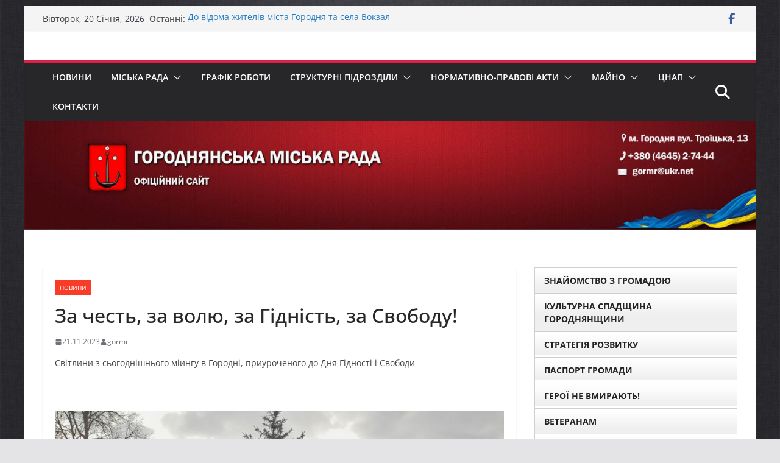

--- FILE ---
content_type: text/html; charset=UTF-8
request_url: https://gormr.gov.ua/za-chest-za-volyu-za-gidnist-za-svobodu/
body_size: 27437
content:
		<!doctype html>
		<html lang="uk">
		
<head>

			<meta charset="UTF-8"/>
		<meta name="viewport" content="width=device-width, initial-scale=1">
		<link rel="profile" href="http://gmpg.org/xfn/11"/>
		
	<title>За честь, за волю, за Гідність, за Свободу! &#8211; Городнянська міська рада</title>
<meta name='robots' content='max-image-preview:large' />
<link rel="alternate" type="application/rss+xml" title="Городнянська міська рада &raquo; стрічка" href="https://gormr.gov.ua/feed/" />
<link rel="alternate" type="application/rss+xml" title="Городнянська міська рада &raquo; Канал коментарів" href="https://gormr.gov.ua/comments/feed/" />
<link rel="alternate" title="oEmbed (JSON)" type="application/json+oembed" href="https://gormr.gov.ua/wp-json/oembed/1.0/embed?url=https%3A%2F%2Fgormr.gov.ua%2Fza-chest-za-volyu-za-gidnist-za-svobodu%2F" />
<link rel="alternate" title="oEmbed (XML)" type="text/xml+oembed" href="https://gormr.gov.ua/wp-json/oembed/1.0/embed?url=https%3A%2F%2Fgormr.gov.ua%2Fza-chest-za-volyu-za-gidnist-za-svobodu%2F&#038;format=xml" />
<style id='wp-img-auto-sizes-contain-inline-css' type='text/css'>
img:is([sizes=auto i],[sizes^="auto," i]){contain-intrinsic-size:3000px 1500px}
/*# sourceURL=wp-img-auto-sizes-contain-inline-css */
</style>
<style id='wp-emoji-styles-inline-css' type='text/css'>

	img.wp-smiley, img.emoji {
		display: inline !important;
		border: none !important;
		box-shadow: none !important;
		height: 1em !important;
		width: 1em !important;
		margin: 0 0.07em !important;
		vertical-align: -0.1em !important;
		background: none !important;
		padding: 0 !important;
	}
/*# sourceURL=wp-emoji-styles-inline-css */
</style>
<style id='wp-block-library-inline-css' type='text/css'>
:root{--wp-block-synced-color:#7a00df;--wp-block-synced-color--rgb:122,0,223;--wp-bound-block-color:var(--wp-block-synced-color);--wp-editor-canvas-background:#ddd;--wp-admin-theme-color:#007cba;--wp-admin-theme-color--rgb:0,124,186;--wp-admin-theme-color-darker-10:#006ba1;--wp-admin-theme-color-darker-10--rgb:0,107,160.5;--wp-admin-theme-color-darker-20:#005a87;--wp-admin-theme-color-darker-20--rgb:0,90,135;--wp-admin-border-width-focus:2px}@media (min-resolution:192dpi){:root{--wp-admin-border-width-focus:1.5px}}.wp-element-button{cursor:pointer}:root .has-very-light-gray-background-color{background-color:#eee}:root .has-very-dark-gray-background-color{background-color:#313131}:root .has-very-light-gray-color{color:#eee}:root .has-very-dark-gray-color{color:#313131}:root .has-vivid-green-cyan-to-vivid-cyan-blue-gradient-background{background:linear-gradient(135deg,#00d084,#0693e3)}:root .has-purple-crush-gradient-background{background:linear-gradient(135deg,#34e2e4,#4721fb 50%,#ab1dfe)}:root .has-hazy-dawn-gradient-background{background:linear-gradient(135deg,#faaca8,#dad0ec)}:root .has-subdued-olive-gradient-background{background:linear-gradient(135deg,#fafae1,#67a671)}:root .has-atomic-cream-gradient-background{background:linear-gradient(135deg,#fdd79a,#004a59)}:root .has-nightshade-gradient-background{background:linear-gradient(135deg,#330968,#31cdcf)}:root .has-midnight-gradient-background{background:linear-gradient(135deg,#020381,#2874fc)}:root{--wp--preset--font-size--normal:16px;--wp--preset--font-size--huge:42px}.has-regular-font-size{font-size:1em}.has-larger-font-size{font-size:2.625em}.has-normal-font-size{font-size:var(--wp--preset--font-size--normal)}.has-huge-font-size{font-size:var(--wp--preset--font-size--huge)}.has-text-align-center{text-align:center}.has-text-align-left{text-align:left}.has-text-align-right{text-align:right}.has-fit-text{white-space:nowrap!important}#end-resizable-editor-section{display:none}.aligncenter{clear:both}.items-justified-left{justify-content:flex-start}.items-justified-center{justify-content:center}.items-justified-right{justify-content:flex-end}.items-justified-space-between{justify-content:space-between}.screen-reader-text{border:0;clip-path:inset(50%);height:1px;margin:-1px;overflow:hidden;padding:0;position:absolute;width:1px;word-wrap:normal!important}.screen-reader-text:focus{background-color:#ddd;clip-path:none;color:#444;display:block;font-size:1em;height:auto;left:5px;line-height:normal;padding:15px 23px 14px;text-decoration:none;top:5px;width:auto;z-index:100000}html :where(.has-border-color){border-style:solid}html :where([style*=border-top-color]){border-top-style:solid}html :where([style*=border-right-color]){border-right-style:solid}html :where([style*=border-bottom-color]){border-bottom-style:solid}html :where([style*=border-left-color]){border-left-style:solid}html :where([style*=border-width]){border-style:solid}html :where([style*=border-top-width]){border-top-style:solid}html :where([style*=border-right-width]){border-right-style:solid}html :where([style*=border-bottom-width]){border-bottom-style:solid}html :where([style*=border-left-width]){border-left-style:solid}html :where(img[class*=wp-image-]){height:auto;max-width:100%}:where(figure){margin:0 0 1em}html :where(.is-position-sticky){--wp-admin--admin-bar--position-offset:var(--wp-admin--admin-bar--height,0px)}@media screen and (max-width:600px){html :where(.is-position-sticky){--wp-admin--admin-bar--position-offset:0px}}

/*# sourceURL=wp-block-library-inline-css */
</style><style id='wp-block-image-inline-css' type='text/css'>
.wp-block-image>a,.wp-block-image>figure>a{display:inline-block}.wp-block-image img{box-sizing:border-box;height:auto;max-width:100%;vertical-align:bottom}@media not (prefers-reduced-motion){.wp-block-image img.hide{visibility:hidden}.wp-block-image img.show{animation:show-content-image .4s}}.wp-block-image[style*=border-radius] img,.wp-block-image[style*=border-radius]>a{border-radius:inherit}.wp-block-image.has-custom-border img{box-sizing:border-box}.wp-block-image.aligncenter{text-align:center}.wp-block-image.alignfull>a,.wp-block-image.alignwide>a{width:100%}.wp-block-image.alignfull img,.wp-block-image.alignwide img{height:auto;width:100%}.wp-block-image .aligncenter,.wp-block-image .alignleft,.wp-block-image .alignright,.wp-block-image.aligncenter,.wp-block-image.alignleft,.wp-block-image.alignright{display:table}.wp-block-image .aligncenter>figcaption,.wp-block-image .alignleft>figcaption,.wp-block-image .alignright>figcaption,.wp-block-image.aligncenter>figcaption,.wp-block-image.alignleft>figcaption,.wp-block-image.alignright>figcaption{caption-side:bottom;display:table-caption}.wp-block-image .alignleft{float:left;margin:.5em 1em .5em 0}.wp-block-image .alignright{float:right;margin:.5em 0 .5em 1em}.wp-block-image .aligncenter{margin-left:auto;margin-right:auto}.wp-block-image :where(figcaption){margin-bottom:1em;margin-top:.5em}.wp-block-image.is-style-circle-mask img{border-radius:9999px}@supports ((-webkit-mask-image:none) or (mask-image:none)) or (-webkit-mask-image:none){.wp-block-image.is-style-circle-mask img{border-radius:0;-webkit-mask-image:url('data:image/svg+xml;utf8,<svg viewBox="0 0 100 100" xmlns="http://www.w3.org/2000/svg"><circle cx="50" cy="50" r="50"/></svg>');mask-image:url('data:image/svg+xml;utf8,<svg viewBox="0 0 100 100" xmlns="http://www.w3.org/2000/svg"><circle cx="50" cy="50" r="50"/></svg>');mask-mode:alpha;-webkit-mask-position:center;mask-position:center;-webkit-mask-repeat:no-repeat;mask-repeat:no-repeat;-webkit-mask-size:contain;mask-size:contain}}:root :where(.wp-block-image.is-style-rounded img,.wp-block-image .is-style-rounded img){border-radius:9999px}.wp-block-image figure{margin:0}.wp-lightbox-container{display:flex;flex-direction:column;position:relative}.wp-lightbox-container img{cursor:zoom-in}.wp-lightbox-container img:hover+button{opacity:1}.wp-lightbox-container button{align-items:center;backdrop-filter:blur(16px) saturate(180%);background-color:#5a5a5a40;border:none;border-radius:4px;cursor:zoom-in;display:flex;height:20px;justify-content:center;opacity:0;padding:0;position:absolute;right:16px;text-align:center;top:16px;width:20px;z-index:100}@media not (prefers-reduced-motion){.wp-lightbox-container button{transition:opacity .2s ease}}.wp-lightbox-container button:focus-visible{outline:3px auto #5a5a5a40;outline:3px auto -webkit-focus-ring-color;outline-offset:3px}.wp-lightbox-container button:hover{cursor:pointer;opacity:1}.wp-lightbox-container button:focus{opacity:1}.wp-lightbox-container button:focus,.wp-lightbox-container button:hover,.wp-lightbox-container button:not(:hover):not(:active):not(.has-background){background-color:#5a5a5a40;border:none}.wp-lightbox-overlay{box-sizing:border-box;cursor:zoom-out;height:100vh;left:0;overflow:hidden;position:fixed;top:0;visibility:hidden;width:100%;z-index:100000}.wp-lightbox-overlay .close-button{align-items:center;cursor:pointer;display:flex;justify-content:center;min-height:40px;min-width:40px;padding:0;position:absolute;right:calc(env(safe-area-inset-right) + 16px);top:calc(env(safe-area-inset-top) + 16px);z-index:5000000}.wp-lightbox-overlay .close-button:focus,.wp-lightbox-overlay .close-button:hover,.wp-lightbox-overlay .close-button:not(:hover):not(:active):not(.has-background){background:none;border:none}.wp-lightbox-overlay .lightbox-image-container{height:var(--wp--lightbox-container-height);left:50%;overflow:hidden;position:absolute;top:50%;transform:translate(-50%,-50%);transform-origin:top left;width:var(--wp--lightbox-container-width);z-index:9999999999}.wp-lightbox-overlay .wp-block-image{align-items:center;box-sizing:border-box;display:flex;height:100%;justify-content:center;margin:0;position:relative;transform-origin:0 0;width:100%;z-index:3000000}.wp-lightbox-overlay .wp-block-image img{height:var(--wp--lightbox-image-height);min-height:var(--wp--lightbox-image-height);min-width:var(--wp--lightbox-image-width);width:var(--wp--lightbox-image-width)}.wp-lightbox-overlay .wp-block-image figcaption{display:none}.wp-lightbox-overlay button{background:none;border:none}.wp-lightbox-overlay .scrim{background-color:#fff;height:100%;opacity:.9;position:absolute;width:100%;z-index:2000000}.wp-lightbox-overlay.active{visibility:visible}@media not (prefers-reduced-motion){.wp-lightbox-overlay.active{animation:turn-on-visibility .25s both}.wp-lightbox-overlay.active img{animation:turn-on-visibility .35s both}.wp-lightbox-overlay.show-closing-animation:not(.active){animation:turn-off-visibility .35s both}.wp-lightbox-overlay.show-closing-animation:not(.active) img{animation:turn-off-visibility .25s both}.wp-lightbox-overlay.zoom.active{animation:none;opacity:1;visibility:visible}.wp-lightbox-overlay.zoom.active .lightbox-image-container{animation:lightbox-zoom-in .4s}.wp-lightbox-overlay.zoom.active .lightbox-image-container img{animation:none}.wp-lightbox-overlay.zoom.active .scrim{animation:turn-on-visibility .4s forwards}.wp-lightbox-overlay.zoom.show-closing-animation:not(.active){animation:none}.wp-lightbox-overlay.zoom.show-closing-animation:not(.active) .lightbox-image-container{animation:lightbox-zoom-out .4s}.wp-lightbox-overlay.zoom.show-closing-animation:not(.active) .lightbox-image-container img{animation:none}.wp-lightbox-overlay.zoom.show-closing-animation:not(.active) .scrim{animation:turn-off-visibility .4s forwards}}@keyframes show-content-image{0%{visibility:hidden}99%{visibility:hidden}to{visibility:visible}}@keyframes turn-on-visibility{0%{opacity:0}to{opacity:1}}@keyframes turn-off-visibility{0%{opacity:1;visibility:visible}99%{opacity:0;visibility:visible}to{opacity:0;visibility:hidden}}@keyframes lightbox-zoom-in{0%{transform:translate(calc((-100vw + var(--wp--lightbox-scrollbar-width))/2 + var(--wp--lightbox-initial-left-position)),calc(-50vh + var(--wp--lightbox-initial-top-position))) scale(var(--wp--lightbox-scale))}to{transform:translate(-50%,-50%) scale(1)}}@keyframes lightbox-zoom-out{0%{transform:translate(-50%,-50%) scale(1);visibility:visible}99%{visibility:visible}to{transform:translate(calc((-100vw + var(--wp--lightbox-scrollbar-width))/2 + var(--wp--lightbox-initial-left-position)),calc(-50vh + var(--wp--lightbox-initial-top-position))) scale(var(--wp--lightbox-scale));visibility:hidden}}
/*# sourceURL=https://gormr.gov.ua/wp-includes/blocks/image/style.min.css */
</style>
<style id='wp-block-image-theme-inline-css' type='text/css'>
:root :where(.wp-block-image figcaption){color:#555;font-size:13px;text-align:center}.is-dark-theme :root :where(.wp-block-image figcaption){color:#ffffffa6}.wp-block-image{margin:0 0 1em}
/*# sourceURL=https://gormr.gov.ua/wp-includes/blocks/image/theme.min.css */
</style>
<style id='global-styles-inline-css' type='text/css'>
:root{--wp--preset--aspect-ratio--square: 1;--wp--preset--aspect-ratio--4-3: 4/3;--wp--preset--aspect-ratio--3-4: 3/4;--wp--preset--aspect-ratio--3-2: 3/2;--wp--preset--aspect-ratio--2-3: 2/3;--wp--preset--aspect-ratio--16-9: 16/9;--wp--preset--aspect-ratio--9-16: 9/16;--wp--preset--color--black: #000000;--wp--preset--color--cyan-bluish-gray: #abb8c3;--wp--preset--color--white: #ffffff;--wp--preset--color--pale-pink: #f78da7;--wp--preset--color--vivid-red: #cf2e2e;--wp--preset--color--luminous-vivid-orange: #ff6900;--wp--preset--color--luminous-vivid-amber: #fcb900;--wp--preset--color--light-green-cyan: #7bdcb5;--wp--preset--color--vivid-green-cyan: #00d084;--wp--preset--color--pale-cyan-blue: #8ed1fc;--wp--preset--color--vivid-cyan-blue: #0693e3;--wp--preset--color--vivid-purple: #9b51e0;--wp--preset--color--cm-color-1: #257BC1;--wp--preset--color--cm-color-2: #2270B0;--wp--preset--color--cm-color-3: #FFFFFF;--wp--preset--color--cm-color-4: #F9FEFD;--wp--preset--color--cm-color-5: #27272A;--wp--preset--color--cm-color-6: #16181A;--wp--preset--color--cm-color-7: #8F8F8F;--wp--preset--color--cm-color-8: #FFFFFF;--wp--preset--color--cm-color-9: #C7C7C7;--wp--preset--gradient--vivid-cyan-blue-to-vivid-purple: linear-gradient(135deg,rgb(6,147,227) 0%,rgb(155,81,224) 100%);--wp--preset--gradient--light-green-cyan-to-vivid-green-cyan: linear-gradient(135deg,rgb(122,220,180) 0%,rgb(0,208,130) 100%);--wp--preset--gradient--luminous-vivid-amber-to-luminous-vivid-orange: linear-gradient(135deg,rgb(252,185,0) 0%,rgb(255,105,0) 100%);--wp--preset--gradient--luminous-vivid-orange-to-vivid-red: linear-gradient(135deg,rgb(255,105,0) 0%,rgb(207,46,46) 100%);--wp--preset--gradient--very-light-gray-to-cyan-bluish-gray: linear-gradient(135deg,rgb(238,238,238) 0%,rgb(169,184,195) 100%);--wp--preset--gradient--cool-to-warm-spectrum: linear-gradient(135deg,rgb(74,234,220) 0%,rgb(151,120,209) 20%,rgb(207,42,186) 40%,rgb(238,44,130) 60%,rgb(251,105,98) 80%,rgb(254,248,76) 100%);--wp--preset--gradient--blush-light-purple: linear-gradient(135deg,rgb(255,206,236) 0%,rgb(152,150,240) 100%);--wp--preset--gradient--blush-bordeaux: linear-gradient(135deg,rgb(254,205,165) 0%,rgb(254,45,45) 50%,rgb(107,0,62) 100%);--wp--preset--gradient--luminous-dusk: linear-gradient(135deg,rgb(255,203,112) 0%,rgb(199,81,192) 50%,rgb(65,88,208) 100%);--wp--preset--gradient--pale-ocean: linear-gradient(135deg,rgb(255,245,203) 0%,rgb(182,227,212) 50%,rgb(51,167,181) 100%);--wp--preset--gradient--electric-grass: linear-gradient(135deg,rgb(202,248,128) 0%,rgb(113,206,126) 100%);--wp--preset--gradient--midnight: linear-gradient(135deg,rgb(2,3,129) 0%,rgb(40,116,252) 100%);--wp--preset--font-size--small: 13px;--wp--preset--font-size--medium: 16px;--wp--preset--font-size--large: 20px;--wp--preset--font-size--x-large: 24px;--wp--preset--font-size--xx-large: 30px;--wp--preset--font-size--huge: 36px;--wp--preset--font-family--dm-sans: DM Sans, sans-serif;--wp--preset--font-family--public-sans: Public Sans, sans-serif;--wp--preset--font-family--roboto: Roboto, sans-serif;--wp--preset--font-family--segoe-ui: Segoe UI, Arial, sans-serif;--wp--preset--font-family--ibm-plex-serif: IBM Plex Serif, sans-serif;--wp--preset--font-family--inter: Inter, sans-serif;--wp--preset--spacing--20: 0.44rem;--wp--preset--spacing--30: 0.67rem;--wp--preset--spacing--40: 1rem;--wp--preset--spacing--50: 1.5rem;--wp--preset--spacing--60: 2.25rem;--wp--preset--spacing--70: 3.38rem;--wp--preset--spacing--80: 5.06rem;--wp--preset--shadow--natural: 6px 6px 9px rgba(0, 0, 0, 0.2);--wp--preset--shadow--deep: 12px 12px 50px rgba(0, 0, 0, 0.4);--wp--preset--shadow--sharp: 6px 6px 0px rgba(0, 0, 0, 0.2);--wp--preset--shadow--outlined: 6px 6px 0px -3px rgb(255, 255, 255), 6px 6px rgb(0, 0, 0);--wp--preset--shadow--crisp: 6px 6px 0px rgb(0, 0, 0);}:root { --wp--style--global--content-size: 760px;--wp--style--global--wide-size: 1160px; }:where(body) { margin: 0; }.wp-site-blocks > .alignleft { float: left; margin-right: 2em; }.wp-site-blocks > .alignright { float: right; margin-left: 2em; }.wp-site-blocks > .aligncenter { justify-content: center; margin-left: auto; margin-right: auto; }:where(.wp-site-blocks) > * { margin-block-start: 24px; margin-block-end: 0; }:where(.wp-site-blocks) > :first-child { margin-block-start: 0; }:where(.wp-site-blocks) > :last-child { margin-block-end: 0; }:root { --wp--style--block-gap: 24px; }:root :where(.is-layout-flow) > :first-child{margin-block-start: 0;}:root :where(.is-layout-flow) > :last-child{margin-block-end: 0;}:root :where(.is-layout-flow) > *{margin-block-start: 24px;margin-block-end: 0;}:root :where(.is-layout-constrained) > :first-child{margin-block-start: 0;}:root :where(.is-layout-constrained) > :last-child{margin-block-end: 0;}:root :where(.is-layout-constrained) > *{margin-block-start: 24px;margin-block-end: 0;}:root :where(.is-layout-flex){gap: 24px;}:root :where(.is-layout-grid){gap: 24px;}.is-layout-flow > .alignleft{float: left;margin-inline-start: 0;margin-inline-end: 2em;}.is-layout-flow > .alignright{float: right;margin-inline-start: 2em;margin-inline-end: 0;}.is-layout-flow > .aligncenter{margin-left: auto !important;margin-right: auto !important;}.is-layout-constrained > .alignleft{float: left;margin-inline-start: 0;margin-inline-end: 2em;}.is-layout-constrained > .alignright{float: right;margin-inline-start: 2em;margin-inline-end: 0;}.is-layout-constrained > .aligncenter{margin-left: auto !important;margin-right: auto !important;}.is-layout-constrained > :where(:not(.alignleft):not(.alignright):not(.alignfull)){max-width: var(--wp--style--global--content-size);margin-left: auto !important;margin-right: auto !important;}.is-layout-constrained > .alignwide{max-width: var(--wp--style--global--wide-size);}body .is-layout-flex{display: flex;}.is-layout-flex{flex-wrap: wrap;align-items: center;}.is-layout-flex > :is(*, div){margin: 0;}body .is-layout-grid{display: grid;}.is-layout-grid > :is(*, div){margin: 0;}body{padding-top: 0px;padding-right: 0px;padding-bottom: 0px;padding-left: 0px;}a:where(:not(.wp-element-button)){text-decoration: underline;}:root :where(.wp-element-button, .wp-block-button__link){background-color: #32373c;border-width: 0;color: #fff;font-family: inherit;font-size: inherit;font-style: inherit;font-weight: inherit;letter-spacing: inherit;line-height: inherit;padding-top: calc(0.667em + 2px);padding-right: calc(1.333em + 2px);padding-bottom: calc(0.667em + 2px);padding-left: calc(1.333em + 2px);text-decoration: none;text-transform: inherit;}.has-black-color{color: var(--wp--preset--color--black) !important;}.has-cyan-bluish-gray-color{color: var(--wp--preset--color--cyan-bluish-gray) !important;}.has-white-color{color: var(--wp--preset--color--white) !important;}.has-pale-pink-color{color: var(--wp--preset--color--pale-pink) !important;}.has-vivid-red-color{color: var(--wp--preset--color--vivid-red) !important;}.has-luminous-vivid-orange-color{color: var(--wp--preset--color--luminous-vivid-orange) !important;}.has-luminous-vivid-amber-color{color: var(--wp--preset--color--luminous-vivid-amber) !important;}.has-light-green-cyan-color{color: var(--wp--preset--color--light-green-cyan) !important;}.has-vivid-green-cyan-color{color: var(--wp--preset--color--vivid-green-cyan) !important;}.has-pale-cyan-blue-color{color: var(--wp--preset--color--pale-cyan-blue) !important;}.has-vivid-cyan-blue-color{color: var(--wp--preset--color--vivid-cyan-blue) !important;}.has-vivid-purple-color{color: var(--wp--preset--color--vivid-purple) !important;}.has-cm-color-1-color{color: var(--wp--preset--color--cm-color-1) !important;}.has-cm-color-2-color{color: var(--wp--preset--color--cm-color-2) !important;}.has-cm-color-3-color{color: var(--wp--preset--color--cm-color-3) !important;}.has-cm-color-4-color{color: var(--wp--preset--color--cm-color-4) !important;}.has-cm-color-5-color{color: var(--wp--preset--color--cm-color-5) !important;}.has-cm-color-6-color{color: var(--wp--preset--color--cm-color-6) !important;}.has-cm-color-7-color{color: var(--wp--preset--color--cm-color-7) !important;}.has-cm-color-8-color{color: var(--wp--preset--color--cm-color-8) !important;}.has-cm-color-9-color{color: var(--wp--preset--color--cm-color-9) !important;}.has-black-background-color{background-color: var(--wp--preset--color--black) !important;}.has-cyan-bluish-gray-background-color{background-color: var(--wp--preset--color--cyan-bluish-gray) !important;}.has-white-background-color{background-color: var(--wp--preset--color--white) !important;}.has-pale-pink-background-color{background-color: var(--wp--preset--color--pale-pink) !important;}.has-vivid-red-background-color{background-color: var(--wp--preset--color--vivid-red) !important;}.has-luminous-vivid-orange-background-color{background-color: var(--wp--preset--color--luminous-vivid-orange) !important;}.has-luminous-vivid-amber-background-color{background-color: var(--wp--preset--color--luminous-vivid-amber) !important;}.has-light-green-cyan-background-color{background-color: var(--wp--preset--color--light-green-cyan) !important;}.has-vivid-green-cyan-background-color{background-color: var(--wp--preset--color--vivid-green-cyan) !important;}.has-pale-cyan-blue-background-color{background-color: var(--wp--preset--color--pale-cyan-blue) !important;}.has-vivid-cyan-blue-background-color{background-color: var(--wp--preset--color--vivid-cyan-blue) !important;}.has-vivid-purple-background-color{background-color: var(--wp--preset--color--vivid-purple) !important;}.has-cm-color-1-background-color{background-color: var(--wp--preset--color--cm-color-1) !important;}.has-cm-color-2-background-color{background-color: var(--wp--preset--color--cm-color-2) !important;}.has-cm-color-3-background-color{background-color: var(--wp--preset--color--cm-color-3) !important;}.has-cm-color-4-background-color{background-color: var(--wp--preset--color--cm-color-4) !important;}.has-cm-color-5-background-color{background-color: var(--wp--preset--color--cm-color-5) !important;}.has-cm-color-6-background-color{background-color: var(--wp--preset--color--cm-color-6) !important;}.has-cm-color-7-background-color{background-color: var(--wp--preset--color--cm-color-7) !important;}.has-cm-color-8-background-color{background-color: var(--wp--preset--color--cm-color-8) !important;}.has-cm-color-9-background-color{background-color: var(--wp--preset--color--cm-color-9) !important;}.has-black-border-color{border-color: var(--wp--preset--color--black) !important;}.has-cyan-bluish-gray-border-color{border-color: var(--wp--preset--color--cyan-bluish-gray) !important;}.has-white-border-color{border-color: var(--wp--preset--color--white) !important;}.has-pale-pink-border-color{border-color: var(--wp--preset--color--pale-pink) !important;}.has-vivid-red-border-color{border-color: var(--wp--preset--color--vivid-red) !important;}.has-luminous-vivid-orange-border-color{border-color: var(--wp--preset--color--luminous-vivid-orange) !important;}.has-luminous-vivid-amber-border-color{border-color: var(--wp--preset--color--luminous-vivid-amber) !important;}.has-light-green-cyan-border-color{border-color: var(--wp--preset--color--light-green-cyan) !important;}.has-vivid-green-cyan-border-color{border-color: var(--wp--preset--color--vivid-green-cyan) !important;}.has-pale-cyan-blue-border-color{border-color: var(--wp--preset--color--pale-cyan-blue) !important;}.has-vivid-cyan-blue-border-color{border-color: var(--wp--preset--color--vivid-cyan-blue) !important;}.has-vivid-purple-border-color{border-color: var(--wp--preset--color--vivid-purple) !important;}.has-cm-color-1-border-color{border-color: var(--wp--preset--color--cm-color-1) !important;}.has-cm-color-2-border-color{border-color: var(--wp--preset--color--cm-color-2) !important;}.has-cm-color-3-border-color{border-color: var(--wp--preset--color--cm-color-3) !important;}.has-cm-color-4-border-color{border-color: var(--wp--preset--color--cm-color-4) !important;}.has-cm-color-5-border-color{border-color: var(--wp--preset--color--cm-color-5) !important;}.has-cm-color-6-border-color{border-color: var(--wp--preset--color--cm-color-6) !important;}.has-cm-color-7-border-color{border-color: var(--wp--preset--color--cm-color-7) !important;}.has-cm-color-8-border-color{border-color: var(--wp--preset--color--cm-color-8) !important;}.has-cm-color-9-border-color{border-color: var(--wp--preset--color--cm-color-9) !important;}.has-vivid-cyan-blue-to-vivid-purple-gradient-background{background: var(--wp--preset--gradient--vivid-cyan-blue-to-vivid-purple) !important;}.has-light-green-cyan-to-vivid-green-cyan-gradient-background{background: var(--wp--preset--gradient--light-green-cyan-to-vivid-green-cyan) !important;}.has-luminous-vivid-amber-to-luminous-vivid-orange-gradient-background{background: var(--wp--preset--gradient--luminous-vivid-amber-to-luminous-vivid-orange) !important;}.has-luminous-vivid-orange-to-vivid-red-gradient-background{background: var(--wp--preset--gradient--luminous-vivid-orange-to-vivid-red) !important;}.has-very-light-gray-to-cyan-bluish-gray-gradient-background{background: var(--wp--preset--gradient--very-light-gray-to-cyan-bluish-gray) !important;}.has-cool-to-warm-spectrum-gradient-background{background: var(--wp--preset--gradient--cool-to-warm-spectrum) !important;}.has-blush-light-purple-gradient-background{background: var(--wp--preset--gradient--blush-light-purple) !important;}.has-blush-bordeaux-gradient-background{background: var(--wp--preset--gradient--blush-bordeaux) !important;}.has-luminous-dusk-gradient-background{background: var(--wp--preset--gradient--luminous-dusk) !important;}.has-pale-ocean-gradient-background{background: var(--wp--preset--gradient--pale-ocean) !important;}.has-electric-grass-gradient-background{background: var(--wp--preset--gradient--electric-grass) !important;}.has-midnight-gradient-background{background: var(--wp--preset--gradient--midnight) !important;}.has-small-font-size{font-size: var(--wp--preset--font-size--small) !important;}.has-medium-font-size{font-size: var(--wp--preset--font-size--medium) !important;}.has-large-font-size{font-size: var(--wp--preset--font-size--large) !important;}.has-x-large-font-size{font-size: var(--wp--preset--font-size--x-large) !important;}.has-xx-large-font-size{font-size: var(--wp--preset--font-size--xx-large) !important;}.has-huge-font-size{font-size: var(--wp--preset--font-size--huge) !important;}.has-dm-sans-font-family{font-family: var(--wp--preset--font-family--dm-sans) !important;}.has-public-sans-font-family{font-family: var(--wp--preset--font-family--public-sans) !important;}.has-roboto-font-family{font-family: var(--wp--preset--font-family--roboto) !important;}.has-segoe-ui-font-family{font-family: var(--wp--preset--font-family--segoe-ui) !important;}.has-ibm-plex-serif-font-family{font-family: var(--wp--preset--font-family--ibm-plex-serif) !important;}.has-inter-font-family{font-family: var(--wp--preset--font-family--inter) !important;}
/*# sourceURL=global-styles-inline-css */
</style>

<link rel='stylesheet' id='dashicons-css' href='https://gormr.gov.ua/wp-includes/css/dashicons.min.css?ver=6.9' type='text/css' media='all' />
<link rel='stylesheet' id='everest-forms-general-css' href='https://gormr.gov.ua/wp-content/plugins/everest-forms/assets/css/everest-forms.css?ver=3.4.1' type='text/css' media='all' />
<link rel='stylesheet' id='jquery-intl-tel-input-css' href='https://gormr.gov.ua/wp-content/plugins/everest-forms/assets/css/intlTelInput.css?ver=3.4.1' type='text/css' media='all' />
<link rel='stylesheet' id='ufbl-custom-select-css-css' href='https://gormr.gov.ua/wp-content/plugins/ultimate-form-builder-lite/css/jquery.selectbox.css?ver=1.5.3' type='text/css' media='all' />
<link rel='stylesheet' id='ufbl-front-css-css' href='https://gormr.gov.ua/wp-content/plugins/ultimate-form-builder-lite/css/frontend.css?ver=1.5.3' type='text/css' media='all' />
<link rel='stylesheet' id='colormag_style-css' href='https://gormr.gov.ua/wp-content/themes/colormag/style.css?ver=1768924354' type='text/css' media='all' />
<style id='colormag_style-inline-css' type='text/css'>
.colormag-button,
			blockquote, button,
			input[type=reset],
			input[type=button],
			input[type=submit],
			.cm-home-icon.front_page_on,
			.cm-post-categories a,
			.cm-primary-nav ul li ul li:hover,
			.cm-primary-nav ul li.current-menu-item,
			.cm-primary-nav ul li.current_page_ancestor,
			.cm-primary-nav ul li.current-menu-ancestor,
			.cm-primary-nav ul li.current_page_item,
			.cm-primary-nav ul li:hover,
			.cm-primary-nav ul li.focus,
			.cm-mobile-nav li a:hover,
			.colormag-header-clean #cm-primary-nav .cm-menu-toggle:hover,
			.cm-header .cm-mobile-nav li:hover,
			.cm-header .cm-mobile-nav li.current-page-ancestor,
			.cm-header .cm-mobile-nav li.current-menu-ancestor,
			.cm-header .cm-mobile-nav li.current-page-item,
			.cm-header .cm-mobile-nav li.current-menu-item,
			.cm-primary-nav ul li.focus > a,
			.cm-layout-2 .cm-primary-nav ul ul.sub-menu li.focus > a,
			.cm-mobile-nav .current-menu-item>a, .cm-mobile-nav .current_page_item>a,
			.colormag-header-clean .cm-mobile-nav li:hover > a,
			.colormag-header-clean .cm-mobile-nav li.current-page-ancestor > a,
			.colormag-header-clean .cm-mobile-nav li.current-menu-ancestor > a,
			.colormag-header-clean .cm-mobile-nav li.current-page-item > a,
			.colormag-header-clean .cm-mobile-nav li.current-menu-item > a,
			.fa.search-top:hover,
			.widget_call_to_action .btn--primary,
			.colormag-footer--classic .cm-footer-cols .cm-row .cm-widget-title span::before,
			.colormag-footer--classic-bordered .cm-footer-cols .cm-row .cm-widget-title span::before,
			.cm-featured-posts .cm-widget-title span,
			.cm-featured-category-slider-widget .cm-slide-content .cm-entry-header-meta .cm-post-categories a,
			.cm-highlighted-posts .cm-post-content .cm-entry-header-meta .cm-post-categories a,
			.cm-category-slide-next, .cm-category-slide-prev, .slide-next,
			.slide-prev, .cm-tabbed-widget ul li, .cm-posts .wp-pagenavi .current,
			.cm-posts .wp-pagenavi a:hover, .cm-secondary .cm-widget-title span,
			.cm-posts .post .cm-post-content .cm-entry-header-meta .cm-post-categories a,
			.cm-page-header .cm-page-title span, .entry-meta .post-format i,
			.format-link .cm-entry-summary a, .cm-entry-button, .infinite-scroll .tg-infinite-scroll,
			.no-more-post-text, .pagination span,
			.comments-area .comment-author-link span,
			.cm-footer-cols .cm-row .cm-widget-title span,
			.advertisement_above_footer .cm-widget-title span,
			.error, .cm-primary .cm-widget-title span,
			.related-posts-wrapper.style-three .cm-post-content .cm-entry-title a:hover:before,
			.cm-slider-area .cm-widget-title span,
			.cm-beside-slider-widget .cm-widget-title span,
			.top-full-width-sidebar .cm-widget-title span,
			.wp-block-quote, .wp-block-quote.is-style-large,
			.wp-block-quote.has-text-align-right,
			.cm-error-404 .cm-btn, .widget .wp-block-heading, .wp-block-search button,
			.widget a::before, .cm-post-date a::before,
			.byline a::before,
			.colormag-footer--classic-bordered .cm-widget-title::before,
			.wp-block-button__link,
			#cm-tertiary .cm-widget-title span,
			.link-pagination .post-page-numbers.current,
			.wp-block-query-pagination-numbers .page-numbers.current,
			.wp-element-button,
			.wp-block-button .wp-block-button__link,
			.wp-element-button,
			.cm-layout-2 .cm-primary-nav ul ul.sub-menu li:hover,
			.cm-layout-2 .cm-primary-nav ul ul.sub-menu li.current-menu-ancestor,
			.cm-layout-2 .cm-primary-nav ul ul.sub-menu li.current-menu-item,
			.cm-layout-2 .cm-primary-nav ul ul.sub-menu li.focus,
			.search-wrap button,
			.page-numbers .current,
			.cm-footer-builder .cm-widget-title span,
			.wp-block-search .wp-element-button:hover{background-color:#dd2146;}a,
			.cm-layout-2 #cm-primary-nav .fa.search-top:hover,
			.cm-layout-2 #cm-primary-nav.cm-mobile-nav .cm-random-post a:hover .fa-random,
			.cm-layout-2 #cm-primary-nav.cm-primary-nav .cm-random-post a:hover .fa-random,
			.cm-layout-2 .breaking-news .newsticker a:hover,
			.cm-layout-2 .cm-primary-nav ul li.current-menu-item > a,
			.cm-layout-2 .cm-primary-nav ul li.current_page_item > a,
			.cm-layout-2 .cm-primary-nav ul li:hover > a,
			.cm-layout-2 .cm-primary-nav ul li.focus > a
			.dark-skin .cm-layout-2-style-1 #cm-primary-nav.cm-primary-nav .cm-home-icon:hover .fa,
			.byline a:hover, .comments a:hover, .cm-edit-link a:hover, .cm-post-date a:hover,
			.social-links:not(.cm-header-actions .social-links) i.fa:hover, .cm-tag-links a:hover,
			.colormag-header-clean .social-links li:hover i.fa, .cm-layout-2-style-1 .social-links li:hover i.fa,
			.colormag-header-clean .breaking-news .newsticker a:hover, .widget_featured_posts .article-content .cm-entry-title a:hover,
			.widget_featured_slider .slide-content .cm-below-entry-meta .byline a:hover,
			.widget_featured_slider .slide-content .cm-below-entry-meta .comments a:hover,
			.widget_featured_slider .slide-content .cm-below-entry-meta .cm-post-date a:hover,
			.widget_featured_slider .slide-content .cm-entry-title a:hover,
			.widget_block_picture_news.widget_featured_posts .article-content .cm-entry-title a:hover,
			.widget_highlighted_posts .article-content .cm-below-entry-meta .byline a:hover,
			.widget_highlighted_posts .article-content .cm-below-entry-meta .comments a:hover,
			.widget_highlighted_posts .article-content .cm-below-entry-meta .cm-post-date a:hover,
			.widget_highlighted_posts .article-content .cm-entry-title a:hover, i.fa-arrow-up, i.fa-arrow-down,
			.cm-site-title a, #content .post .article-content .cm-entry-title a:hover, .entry-meta .byline i,
			.entry-meta .cat-links i, .entry-meta a, .post .cm-entry-title a:hover, .search .cm-entry-title a:hover,
			.entry-meta .comments-link a:hover, .entry-meta .cm-edit-link a:hover, .entry-meta .cm-post-date a:hover,
			.entry-meta .cm-tag-links a:hover, .single #content .tags a:hover, .count, .next a:hover, .previous a:hover,
			.related-posts-main-title .fa, .single-related-posts .article-content .cm-entry-title a:hover,
			.pagination a span:hover,
			#content .comments-area a.comment-cm-edit-link:hover, #content .comments-area a.comment-permalink:hover,
			#content .comments-area article header cite a:hover, .comments-area .comment-author-link a:hover,
			.comment .comment-reply-link:hover,
			.nav-next a, .nav-previous a,
			#cm-footer .cm-footer-menu ul li a:hover,
			.cm-footer-cols .cm-row a:hover, a#scroll-up i, .related-posts-wrapper-flyout .cm-entry-title a:hover,
			.human-diff-time .human-diff-time-display:hover,
			.cm-layout-2-style-1 #cm-primary-nav .fa:hover,
			.cm-footer-bar a,
			.cm-post-date a:hover,
			.cm-author a:hover,
			.cm-comments-link a:hover,
			.cm-tag-links a:hover,
			.cm-edit-link a:hover,
			.cm-footer-bar .copyright a,
			.cm-featured-posts .cm-entry-title a:hover,
			.cm-posts .post .cm-post-content .cm-entry-title a:hover,
			.cm-posts .post .single-title-above .cm-entry-title a:hover,
			.cm-layout-2 .cm-primary-nav ul li:hover > a,
			.cm-layout-2 #cm-primary-nav .fa:hover,
			.cm-entry-title a:hover,
			button:hover, input[type="button"]:hover,
			input[type="reset"]:hover,
			input[type="submit"]:hover,
			.wp-block-button .wp-block-button__link:hover,
			.cm-button:hover,
			.wp-element-button:hover,
			li.product .added_to_cart:hover,
			.comments-area .comment-permalink:hover,
			.cm-footer-bar-area .cm-footer-bar__2 a{color:#dd2146;}#cm-primary-nav,
			.cm-contained .cm-header-2 .cm-row, .cm-header-builder.cm-full-width .cm-main-header .cm-header-bottom-row{border-top-color:#dd2146;}.cm-layout-2 #cm-primary-nav,
			.cm-layout-2 .cm-primary-nav ul ul.sub-menu li:hover,
			.cm-layout-2 .cm-primary-nav ul > li:hover > a,
			.cm-layout-2 .cm-primary-nav ul > li.current-menu-item > a,
			.cm-layout-2 .cm-primary-nav ul > li.current-menu-ancestor > a,
			.cm-layout-2 .cm-primary-nav ul ul.sub-menu li.current-menu-ancestor,
			.cm-layout-2 .cm-primary-nav ul ul.sub-menu li.current-menu-item,
			.cm-layout-2 .cm-primary-nav ul ul.sub-menu li.focus,
			cm-layout-2 .cm-primary-nav ul ul.sub-menu li.current-menu-ancestor,
			cm-layout-2 .cm-primary-nav ul ul.sub-menu li.current-menu-item,
			cm-layout-2 #cm-primary-nav .cm-menu-toggle:hover,
			cm-layout-2 #cm-primary-nav.cm-mobile-nav .cm-menu-toggle,
			cm-layout-2 .cm-primary-nav ul > li:hover > a,
			cm-layout-2 .cm-primary-nav ul > li.current-menu-item > a,
			cm-layout-2 .cm-primary-nav ul > li.current-menu-ancestor > a,
			.cm-layout-2 .cm-primary-nav ul li.focus > a, .pagination a span:hover,
			.cm-error-404 .cm-btn,
			.single-post .cm-post-categories a::after,
			.widget .block-title,
			.cm-layout-2 .cm-primary-nav ul li.focus > a,
			button,
			input[type="button"],
			input[type="reset"],
			input[type="submit"],
			.wp-block-button .wp-block-button__link,
			.cm-button,
			.wp-element-button,
			li.product .added_to_cart{border-color:#dd2146;}.cm-secondary .cm-widget-title,
			#cm-tertiary .cm-widget-title,
			.widget_featured_posts .widget-title,
			#secondary .widget-title,
			#cm-tertiary .widget-title,
			.cm-page-header .cm-page-title,
			.cm-footer-cols .cm-row .widget-title,
			.advertisement_above_footer .widget-title,
			#primary .widget-title,
			.widget_slider_area .widget-title,
			.widget_beside_slider .widget-title,
			.top-full-width-sidebar .widget-title,
			.cm-footer-cols .cm-row .cm-widget-title,
			.cm-footer-bar .copyright a,
			.cm-layout-2.cm-layout-2-style-2 #cm-primary-nav,
			.cm-layout-2 .cm-primary-nav ul > li:hover > a,
			.cm-footer-builder .cm-widget-title,
			.cm-layout-2 .cm-primary-nav ul > li.current-menu-item > a{border-bottom-color:#dd2146;}body{color:#444444;}.cm-posts .post{box-shadow:0px 0px 2px 0px #E4E4E7;}@media screen and (min-width: 992px) {.cm-primary{width:70%;}}.colormag-button,
			input[type="reset"],
			input[type="button"],
			input[type="submit"],
			button,
			.cm-entry-button span,
			.wp-block-button .wp-block-button__link{color:#ffffff;}.cm-content{background-color:#ffffff;background-size:contain;}body,body.boxed{background-color:;background-image:url(http://gormr.gov.ua/wp-content/uploads/2018/07/www.GetBg_.net_Backgrounds_Just_a_gray_background_095362_.jpg);background-position:;background-size:;background-attachment:fixed;background-repeat:;}.cm-header .cm-menu-toggle svg,
			.cm-header .cm-menu-toggle svg{fill:#fff;}.cm-footer-bar-area .cm-footer-bar__2 a{color:#207daf;}.colormag-button,
			blockquote, button,
			input[type=reset],
			input[type=button],
			input[type=submit],
			.cm-home-icon.front_page_on,
			.cm-post-categories a,
			.cm-primary-nav ul li ul li:hover,
			.cm-primary-nav ul li.current-menu-item,
			.cm-primary-nav ul li.current_page_ancestor,
			.cm-primary-nav ul li.current-menu-ancestor,
			.cm-primary-nav ul li.current_page_item,
			.cm-primary-nav ul li:hover,
			.cm-primary-nav ul li.focus,
			.cm-mobile-nav li a:hover,
			.colormag-header-clean #cm-primary-nav .cm-menu-toggle:hover,
			.cm-header .cm-mobile-nav li:hover,
			.cm-header .cm-mobile-nav li.current-page-ancestor,
			.cm-header .cm-mobile-nav li.current-menu-ancestor,
			.cm-header .cm-mobile-nav li.current-page-item,
			.cm-header .cm-mobile-nav li.current-menu-item,
			.cm-primary-nav ul li.focus > a,
			.cm-layout-2 .cm-primary-nav ul ul.sub-menu li.focus > a,
			.cm-mobile-nav .current-menu-item>a, .cm-mobile-nav .current_page_item>a,
			.colormag-header-clean .cm-mobile-nav li:hover > a,
			.colormag-header-clean .cm-mobile-nav li.current-page-ancestor > a,
			.colormag-header-clean .cm-mobile-nav li.current-menu-ancestor > a,
			.colormag-header-clean .cm-mobile-nav li.current-page-item > a,
			.colormag-header-clean .cm-mobile-nav li.current-menu-item > a,
			.fa.search-top:hover,
			.widget_call_to_action .btn--primary,
			.colormag-footer--classic .cm-footer-cols .cm-row .cm-widget-title span::before,
			.colormag-footer--classic-bordered .cm-footer-cols .cm-row .cm-widget-title span::before,
			.cm-featured-posts .cm-widget-title span,
			.cm-featured-category-slider-widget .cm-slide-content .cm-entry-header-meta .cm-post-categories a,
			.cm-highlighted-posts .cm-post-content .cm-entry-header-meta .cm-post-categories a,
			.cm-category-slide-next, .cm-category-slide-prev, .slide-next,
			.slide-prev, .cm-tabbed-widget ul li, .cm-posts .wp-pagenavi .current,
			.cm-posts .wp-pagenavi a:hover, .cm-secondary .cm-widget-title span,
			.cm-posts .post .cm-post-content .cm-entry-header-meta .cm-post-categories a,
			.cm-page-header .cm-page-title span, .entry-meta .post-format i,
			.format-link .cm-entry-summary a, .cm-entry-button, .infinite-scroll .tg-infinite-scroll,
			.no-more-post-text, .pagination span,
			.comments-area .comment-author-link span,
			.cm-footer-cols .cm-row .cm-widget-title span,
			.advertisement_above_footer .cm-widget-title span,
			.error, .cm-primary .cm-widget-title span,
			.related-posts-wrapper.style-three .cm-post-content .cm-entry-title a:hover:before,
			.cm-slider-area .cm-widget-title span,
			.cm-beside-slider-widget .cm-widget-title span,
			.top-full-width-sidebar .cm-widget-title span,
			.wp-block-quote, .wp-block-quote.is-style-large,
			.wp-block-quote.has-text-align-right,
			.cm-error-404 .cm-btn, .widget .wp-block-heading, .wp-block-search button,
			.widget a::before, .cm-post-date a::before,
			.byline a::before,
			.colormag-footer--classic-bordered .cm-widget-title::before,
			.wp-block-button__link,
			#cm-tertiary .cm-widget-title span,
			.link-pagination .post-page-numbers.current,
			.wp-block-query-pagination-numbers .page-numbers.current,
			.wp-element-button,
			.wp-block-button .wp-block-button__link,
			.wp-element-button,
			.cm-layout-2 .cm-primary-nav ul ul.sub-menu li:hover,
			.cm-layout-2 .cm-primary-nav ul ul.sub-menu li.current-menu-ancestor,
			.cm-layout-2 .cm-primary-nav ul ul.sub-menu li.current-menu-item,
			.cm-layout-2 .cm-primary-nav ul ul.sub-menu li.focus,
			.search-wrap button,
			.page-numbers .current,
			.cm-footer-builder .cm-widget-title span,
			.wp-block-search .wp-element-button:hover{background-color:#dd2146;}a,
			.cm-layout-2 #cm-primary-nav .fa.search-top:hover,
			.cm-layout-2 #cm-primary-nav.cm-mobile-nav .cm-random-post a:hover .fa-random,
			.cm-layout-2 #cm-primary-nav.cm-primary-nav .cm-random-post a:hover .fa-random,
			.cm-layout-2 .breaking-news .newsticker a:hover,
			.cm-layout-2 .cm-primary-nav ul li.current-menu-item > a,
			.cm-layout-2 .cm-primary-nav ul li.current_page_item > a,
			.cm-layout-2 .cm-primary-nav ul li:hover > a,
			.cm-layout-2 .cm-primary-nav ul li.focus > a
			.dark-skin .cm-layout-2-style-1 #cm-primary-nav.cm-primary-nav .cm-home-icon:hover .fa,
			.byline a:hover, .comments a:hover, .cm-edit-link a:hover, .cm-post-date a:hover,
			.social-links:not(.cm-header-actions .social-links) i.fa:hover, .cm-tag-links a:hover,
			.colormag-header-clean .social-links li:hover i.fa, .cm-layout-2-style-1 .social-links li:hover i.fa,
			.colormag-header-clean .breaking-news .newsticker a:hover, .widget_featured_posts .article-content .cm-entry-title a:hover,
			.widget_featured_slider .slide-content .cm-below-entry-meta .byline a:hover,
			.widget_featured_slider .slide-content .cm-below-entry-meta .comments a:hover,
			.widget_featured_slider .slide-content .cm-below-entry-meta .cm-post-date a:hover,
			.widget_featured_slider .slide-content .cm-entry-title a:hover,
			.widget_block_picture_news.widget_featured_posts .article-content .cm-entry-title a:hover,
			.widget_highlighted_posts .article-content .cm-below-entry-meta .byline a:hover,
			.widget_highlighted_posts .article-content .cm-below-entry-meta .comments a:hover,
			.widget_highlighted_posts .article-content .cm-below-entry-meta .cm-post-date a:hover,
			.widget_highlighted_posts .article-content .cm-entry-title a:hover, i.fa-arrow-up, i.fa-arrow-down,
			.cm-site-title a, #content .post .article-content .cm-entry-title a:hover, .entry-meta .byline i,
			.entry-meta .cat-links i, .entry-meta a, .post .cm-entry-title a:hover, .search .cm-entry-title a:hover,
			.entry-meta .comments-link a:hover, .entry-meta .cm-edit-link a:hover, .entry-meta .cm-post-date a:hover,
			.entry-meta .cm-tag-links a:hover, .single #content .tags a:hover, .count, .next a:hover, .previous a:hover,
			.related-posts-main-title .fa, .single-related-posts .article-content .cm-entry-title a:hover,
			.pagination a span:hover,
			#content .comments-area a.comment-cm-edit-link:hover, #content .comments-area a.comment-permalink:hover,
			#content .comments-area article header cite a:hover, .comments-area .comment-author-link a:hover,
			.comment .comment-reply-link:hover,
			.nav-next a, .nav-previous a,
			#cm-footer .cm-footer-menu ul li a:hover,
			.cm-footer-cols .cm-row a:hover, a#scroll-up i, .related-posts-wrapper-flyout .cm-entry-title a:hover,
			.human-diff-time .human-diff-time-display:hover,
			.cm-layout-2-style-1 #cm-primary-nav .fa:hover,
			.cm-footer-bar a,
			.cm-post-date a:hover,
			.cm-author a:hover,
			.cm-comments-link a:hover,
			.cm-tag-links a:hover,
			.cm-edit-link a:hover,
			.cm-footer-bar .copyright a,
			.cm-featured-posts .cm-entry-title a:hover,
			.cm-posts .post .cm-post-content .cm-entry-title a:hover,
			.cm-posts .post .single-title-above .cm-entry-title a:hover,
			.cm-layout-2 .cm-primary-nav ul li:hover > a,
			.cm-layout-2 #cm-primary-nav .fa:hover,
			.cm-entry-title a:hover,
			button:hover, input[type="button"]:hover,
			input[type="reset"]:hover,
			input[type="submit"]:hover,
			.wp-block-button .wp-block-button__link:hover,
			.cm-button:hover,
			.wp-element-button:hover,
			li.product .added_to_cart:hover,
			.comments-area .comment-permalink:hover,
			.cm-footer-bar-area .cm-footer-bar__2 a{color:#dd2146;}#cm-primary-nav,
			.cm-contained .cm-header-2 .cm-row, .cm-header-builder.cm-full-width .cm-main-header .cm-header-bottom-row{border-top-color:#dd2146;}.cm-layout-2 #cm-primary-nav,
			.cm-layout-2 .cm-primary-nav ul ul.sub-menu li:hover,
			.cm-layout-2 .cm-primary-nav ul > li:hover > a,
			.cm-layout-2 .cm-primary-nav ul > li.current-menu-item > a,
			.cm-layout-2 .cm-primary-nav ul > li.current-menu-ancestor > a,
			.cm-layout-2 .cm-primary-nav ul ul.sub-menu li.current-menu-ancestor,
			.cm-layout-2 .cm-primary-nav ul ul.sub-menu li.current-menu-item,
			.cm-layout-2 .cm-primary-nav ul ul.sub-menu li.focus,
			cm-layout-2 .cm-primary-nav ul ul.sub-menu li.current-menu-ancestor,
			cm-layout-2 .cm-primary-nav ul ul.sub-menu li.current-menu-item,
			cm-layout-2 #cm-primary-nav .cm-menu-toggle:hover,
			cm-layout-2 #cm-primary-nav.cm-mobile-nav .cm-menu-toggle,
			cm-layout-2 .cm-primary-nav ul > li:hover > a,
			cm-layout-2 .cm-primary-nav ul > li.current-menu-item > a,
			cm-layout-2 .cm-primary-nav ul > li.current-menu-ancestor > a,
			.cm-layout-2 .cm-primary-nav ul li.focus > a, .pagination a span:hover,
			.cm-error-404 .cm-btn,
			.single-post .cm-post-categories a::after,
			.widget .block-title,
			.cm-layout-2 .cm-primary-nav ul li.focus > a,
			button,
			input[type="button"],
			input[type="reset"],
			input[type="submit"],
			.wp-block-button .wp-block-button__link,
			.cm-button,
			.wp-element-button,
			li.product .added_to_cart{border-color:#dd2146;}.cm-secondary .cm-widget-title,
			#cm-tertiary .cm-widget-title,
			.widget_featured_posts .widget-title,
			#secondary .widget-title,
			#cm-tertiary .widget-title,
			.cm-page-header .cm-page-title,
			.cm-footer-cols .cm-row .widget-title,
			.advertisement_above_footer .widget-title,
			#primary .widget-title,
			.widget_slider_area .widget-title,
			.widget_beside_slider .widget-title,
			.top-full-width-sidebar .widget-title,
			.cm-footer-cols .cm-row .cm-widget-title,
			.cm-footer-bar .copyright a,
			.cm-layout-2.cm-layout-2-style-2 #cm-primary-nav,
			.cm-layout-2 .cm-primary-nav ul > li:hover > a,
			.cm-footer-builder .cm-widget-title,
			.cm-layout-2 .cm-primary-nav ul > li.current-menu-item > a{border-bottom-color:#dd2146;}body{color:#444444;}.cm-posts .post{box-shadow:0px 0px 2px 0px #E4E4E7;}@media screen and (min-width: 992px) {.cm-primary{width:70%;}}.colormag-button,
			input[type="reset"],
			input[type="button"],
			input[type="submit"],
			button,
			.cm-entry-button span,
			.wp-block-button .wp-block-button__link{color:#ffffff;}.cm-content{background-color:#ffffff;background-size:contain;}body,body.boxed{background-color:;background-image:url(http://gormr.gov.ua/wp-content/uploads/2018/07/www.GetBg_.net_Backgrounds_Just_a_gray_background_095362_.jpg);background-position:;background-size:;background-attachment:fixed;background-repeat:;}.cm-header .cm-menu-toggle svg,
			.cm-header .cm-menu-toggle svg{fill:#fff;}.cm-footer-bar-area .cm-footer-bar__2 a{color:#207daf;}.cm-header-builder .cm-header-buttons .cm-header-button .cm-button{background-color:#207daf;}.cm-header-builder .cm-header-top-row{background-color:#f4f4f5;}.cm-header-builder .cm-primary-nav .sub-menu, .cm-header-builder .cm-primary-nav .children{background-color:#232323;background-size:contain;}.cm-header-builder nav.cm-secondary-nav ul.sub-menu, .cm-header-builder .cm-secondary-nav .children{background-color:#232323;background-size:contain;}.cm-footer-builder .cm-footer-bottom-row{border-color:#3F3F46;}:root{--top-grid-columns: 4;
			--main-grid-columns: 4;
			--bottom-grid-columns: 2;
			}.cm-footer-builder .cm-footer-bottom-row .cm-footer-col{flex-direction: column;}.cm-footer-builder .cm-footer-main-row .cm-footer-col{flex-direction: column;}.cm-footer-builder .cm-footer-top-row .cm-footer-col{flex-direction: column;} :root{--cm-color-1: #257BC1;--cm-color-2: #2270B0;--cm-color-3: #FFFFFF;--cm-color-4: #F9FEFD;--cm-color-5: #27272A;--cm-color-6: #16181A;--cm-color-7: #8F8F8F;--cm-color-8: #FFFFFF;--cm-color-9: #C7C7C7;}.mzb-featured-posts, .mzb-social-icon, .mzb-featured-categories, .mzb-social-icons-insert{--color--light--primary:rgba(221,33,70,0.1);}body{--color--light--primary:#dd2146;--color--primary:#dd2146;}:root {--wp--preset--color--cm-color-1:#257BC1;--wp--preset--color--cm-color-2:#2270B0;--wp--preset--color--cm-color-3:#FFFFFF;--wp--preset--color--cm-color-4:#F9FEFD;--wp--preset--color--cm-color-5:#27272A;--wp--preset--color--cm-color-6:#16181A;--wp--preset--color--cm-color-7:#8F8F8F;--wp--preset--color--cm-color-8:#FFFFFF;--wp--preset--color--cm-color-9:#C7C7C7;}:root {--e-global-color-cmcolor1: #257BC1;--e-global-color-cmcolor2: #2270B0;--e-global-color-cmcolor3: #FFFFFF;--e-global-color-cmcolor4: #F9FEFD;--e-global-color-cmcolor5: #27272A;--e-global-color-cmcolor6: #16181A;--e-global-color-cmcolor7: #8F8F8F;--e-global-color-cmcolor8: #FFFFFF;--e-global-color-cmcolor9: #C7C7C7;}
/*# sourceURL=colormag_style-inline-css */
</style>
<link rel='stylesheet' id='font-awesome-all-css' href='https://gormr.gov.ua/wp-content/themes/colormag/inc/customizer/customind/assets/fontawesome/v6/css/all.min.css?ver=6.2.4' type='text/css' media='all' />
<link rel='stylesheet' id='font-awesome-4-css' href='https://gormr.gov.ua/wp-content/themes/colormag/assets/library/font-awesome/css/v4-shims.min.css?ver=4.7.0' type='text/css' media='all' />
<link rel='stylesheet' id='colormag-font-awesome-6-css' href='https://gormr.gov.ua/wp-content/themes/colormag/inc/customizer/customind/assets/fontawesome/v6/css/all.min.css?ver=6.2.4' type='text/css' media='all' />
<script type="text/javascript" src="https://gormr.gov.ua/wp-includes/js/jquery/jquery.min.js?ver=3.7.1" id="jquery-core-js"></script>
<script type="text/javascript" src="https://gormr.gov.ua/wp-includes/js/jquery/jquery-migrate.min.js?ver=3.4.1" id="jquery-migrate-js"></script>
<script type="text/javascript" src="https://gormr.gov.ua/wp-content/plugins/jquery-vertical-accordion-menu/js/jquery.hoverIntent.minified.js?ver=6.9" id="jqueryhoverintent-js"></script>
<script type="text/javascript" src="https://gormr.gov.ua/wp-content/plugins/jquery-vertical-accordion-menu/js/jquery.cookie.js?ver=6.9" id="jquerycookie-js"></script>
<script type="text/javascript" src="https://gormr.gov.ua/wp-content/plugins/jquery-vertical-accordion-menu/js/jquery.dcjqaccordion.2.9.js?ver=6.9" id="dcjqaccordion-js"></script>
<script type="text/javascript" src="https://gormr.gov.ua/wp-content/plugins/ultimate-form-builder-lite/js/jquery.selectbox-0.2.min.js?ver=1.5.3" id="ufbl-custom-select-js-js"></script>
<script type="text/javascript" id="ufbl-front-js-js-extra">
/* <![CDATA[ */
var frontend_js_obj = {"default_error_message":"This field is required","ajax_url":"https://gormr.gov.ua/wp-admin/admin-ajax.php","ajax_nonce":"6f137c5f00"};
//# sourceURL=ufbl-front-js-js-extra
/* ]]> */
</script>
<script type="text/javascript" src="https://gormr.gov.ua/wp-content/plugins/ultimate-form-builder-lite/js/frontend.js?ver=1.5.3" id="ufbl-front-js-js"></script>
<link rel="https://api.w.org/" href="https://gormr.gov.ua/wp-json/" /><link rel="alternate" title="JSON" type="application/json" href="https://gormr.gov.ua/wp-json/wp/v2/posts/48553" /><link rel="EditURI" type="application/rsd+xml" title="RSD" href="https://gormr.gov.ua/xmlrpc.php?rsd" />
<meta name="generator" content="WordPress 6.9" />
<meta name="generator" content="Everest Forms 3.4.1" />
<link rel="canonical" href="https://gormr.gov.ua/za-chest-za-volyu-za-gidnist-za-svobodu/" />
<link rel='shortlink' href='https://gormr.gov.ua/?p=48553' />

	<link rel="stylesheet" href="https://gormr.gov.ua/wp-content/plugins/jquery-vertical-accordion-menu/skin.php?widget_id=3&amp;skin=clean" type="text/css" media="screen"  /><style class='wp-fonts-local' type='text/css'>
@font-face{font-family:"DM Sans";font-style:normal;font-weight:100 900;font-display:fallback;src:url('https://fonts.gstatic.com/s/dmsans/v15/rP2Hp2ywxg089UriCZOIHTWEBlw.woff2') format('woff2');}
@font-face{font-family:"Public Sans";font-style:normal;font-weight:100 900;font-display:fallback;src:url('https://fonts.gstatic.com/s/publicsans/v15/ijwOs5juQtsyLLR5jN4cxBEoRDf44uE.woff2') format('woff2');}
@font-face{font-family:Roboto;font-style:normal;font-weight:100 900;font-display:fallback;src:url('https://fonts.gstatic.com/s/roboto/v30/KFOjCnqEu92Fr1Mu51TjASc6CsE.woff2') format('woff2');}
@font-face{font-family:"IBM Plex Serif";font-style:normal;font-weight:400;font-display:fallback;src:url('https://gormr.gov.ua/wp-content/themes/colormag/assets/fonts/IBMPlexSerif-Regular.woff2') format('woff2');}
@font-face{font-family:"IBM Plex Serif";font-style:normal;font-weight:700;font-display:fallback;src:url('https://gormr.gov.ua/wp-content/themes/colormag/assets/fonts/IBMPlexSerif-Bold.woff2') format('woff2');}
@font-face{font-family:"IBM Plex Serif";font-style:normal;font-weight:600;font-display:fallback;src:url('https://gormr.gov.ua/wp-content/themes/colormag/assets/fonts/IBMPlexSerif-SemiBold.woff2') format('woff2');}
@font-face{font-family:Inter;font-style:normal;font-weight:400;font-display:fallback;src:url('https://gormr.gov.ua/wp-content/themes/colormag/assets/fonts/Inter-Regular.woff2') format('woff2');}
</style>
<link rel="icon" href="https://gormr.gov.ua/wp-content/uploads/2016/03/100px-Gorodnja_city_coa_1782-55x55.gif" sizes="32x32" />
<link rel="icon" href="https://gormr.gov.ua/wp-content/uploads/2016/03/100px-Gorodnja_city_coa_1782.gif" sizes="192x192" />
<link rel="apple-touch-icon" href="https://gormr.gov.ua/wp-content/uploads/2016/03/100px-Gorodnja_city_coa_1782.gif" />
<meta name="msapplication-TileImage" content="https://gormr.gov.ua/wp-content/uploads/2016/03/100px-Gorodnja_city_coa_1782.gif" />

</head>

<body class="wp-singular post-template-default single single-post postid-48553 single-format-standard wp-embed-responsive wp-theme-colormag everest-forms-no-js cm-header-layout-1 adv-style-1 cm-normal-container cm-right-sidebar right-sidebar boxed cm-started-content">




		<div id="page" class="hfeed site">
				<a class="skip-link screen-reader-text" href="#main">Перейти до вмісту</a>
		

			<header id="cm-masthead" class="cm-header cm-layout-1 cm-layout-1-style-1 cm-full-width">
		
		
				<div class="cm-top-bar">
					<div class="cm-container">
						<div class="cm-row">
							<div class="cm-top-bar__1">
				
		<div class="date-in-header">
			Вівторок, 20 Січня, 2026		</div>

		
		<div class="breaking-news">
			<strong class="breaking-news-latest">Останні:</strong>

			<ul class="newsticker">
									<li>
						<a href="https://gormr.gov.ua/poruch-iz-vamy-mozhut-buty-ti-komu-zaraz-potribna-pidtrymka/" title="Поруч із вами можуть бути ті, кому зараз потрібна підтримка">
							Поруч із вами можуть бути ті, кому зараз потрібна підтримка						</a>
					</li>
									<li>
						<a href="https://gormr.gov.ua/gorodnyanska-gromada-pryjmala-regionalnu-komandu-vseukrayinskoyi-programy-mentalnogo-zdorov-ya-ty-yak/" title="Городнянська громада приймала регіональну команду Всеукраїнської програми ментального здоров’я «Ти як»">
							Городнянська громада приймала регіональну команду Всеукраїнської програми ментального здоров’я «Ти як»						</a>
					</li>
									<li>
						<a href="https://gormr.gov.ua/do-vidoma-zhyteliv-mista-gorodnya-ta-sela-vokzal-gorodnya-20/" title="До відома жителів міста Городня та села Вокзал – Городня">
							До відома жителів міста Городня та села Вокзал – Городня						</a>
					</li>
									<li>
						<a href="https://gormr.gov.ua/20-sichnya-den-pam-yati-zahysnykiv-donetskogo-aeroportu/" title="20 січня – День пам’яті захисників Донецького аеропорту">
							20 січня – День пам’яті захисників Донецького аеропорту						</a>
					</li>
									<li>
						<a href="https://gormr.gov.ua/hochesh-myru-stvory-jogo/" title="ХОЧЕШ МИРУ? СТВОРИ ЙОГО!">
							ХОЧЕШ МИРУ? СТВОРИ ЙОГО!						</a>
					</li>
							</ul>
		</div>

									</div>

							<div class="cm-top-bar__2">
				
		<div class="social-links">
			<ul>
				<li><a href="https://www.facebook.com/gorodnyanskamr/" target="_blank"><i class="fa fa-facebook"></i></a></li>			</ul>
		</div><!-- .social-links -->
									</div>
						</div>
					</div>
				</div>

				
				<div class="cm-main-header">
		
		
	<div id="cm-header-1" class="cm-header-1">
		<div class="cm-container">
			<div class="cm-row">

				<div class="cm-header-col-1">
										<div id="cm-site-branding" class="cm-site-branding">
							</div><!-- #cm-site-branding -->
	
				</div><!-- .cm-header-col-1 -->

				<div class="cm-header-col-2">
								</div><!-- .cm-header-col-2 -->

		</div>
	</div>
</div>
		
<div id="cm-header-2" class="cm-header-2">
	<nav id="cm-primary-nav" class="cm-primary-nav">
		<div class="cm-container">
			<div class="cm-row">
				
											<div class="cm-header-actions">
													<div class="cm-top-search">
						<i class="fa fa-search search-top"></i>
						<div class="search-form-top">
									
<form action="https://gormr.gov.ua/" class="search-form searchform clearfix" method="get" role="search">

	<div class="search-wrap">
		<input type="search"
				class="s field"
				name="s"
				value=""
				placeholder="Пошук"
		/>

		<button class="search-icon" type="submit"></button>
	</div>

</form><!-- .searchform -->
						</div>
					</div>
									</div>
				
					<p class="cm-menu-toggle" aria-expanded="false">
						<svg class="cm-icon cm-icon--bars" xmlns="http://www.w3.org/2000/svg" viewBox="0 0 24 24"><path d="M21 19H3a1 1 0 0 1 0-2h18a1 1 0 0 1 0 2Zm0-6H3a1 1 0 0 1 0-2h18a1 1 0 0 1 0 2Zm0-6H3a1 1 0 0 1 0-2h18a1 1 0 0 1 0 2Z"></path></svg>						<svg class="cm-icon cm-icon--x-mark" xmlns="http://www.w3.org/2000/svg" viewBox="0 0 24 24"><path d="m13.4 12 8.3-8.3c.4-.4.4-1 0-1.4s-1-.4-1.4 0L12 10.6 3.7 2.3c-.4-.4-1-.4-1.4 0s-.4 1 0 1.4l8.3 8.3-8.3 8.3c-.4.4-.4 1 0 1.4.2.2.4.3.7.3s.5-.1.7-.3l8.3-8.3 8.3 8.3c.2.2.5.3.7.3s.5-.1.7-.3c.4-.4.4-1 0-1.4L13.4 12z"></path></svg>					</p>
					<div class="cm-menu-primary-container"><ul id="menu-glavnoe-menyu" class="menu"><li id="menu-item-12078" class="menu-item menu-item-type-taxonomy menu-item-object-category current-post-ancestor current-menu-parent current-post-parent menu-item-12078"><a href="https://gormr.gov.ua/cat/c37-novini/">Новини</a></li>
<li id="menu-item-12079" class="menu-item menu-item-type-custom menu-item-object-custom menu-item-has-children menu-item-12079"><a href="#">Міська рада</a><span role="button" tabindex="0" class="cm-submenu-toggle" onkeypress=""><svg class="cm-icon" xmlns="http://www.w3.org/2000/svg" xml:space="preserve" viewBox="0 0 24 24"><path d="M12 17.5c-.3 0-.5-.1-.7-.3l-9-9c-.4-.4-.4-1 0-1.4s1-.4 1.4 0l8.3 8.3 8.3-8.3c.4-.4 1-.4 1.4 0s.4 1 0 1.4l-9 9c-.2.2-.4.3-.7.3z"/></svg></span>
<ul class="sub-menu">
	<li id="menu-item-12080" class="menu-item menu-item-type-post_type menu-item-object-page menu-item-has-children menu-item-12080"><a href="https://gormr.gov.ua/miskyj-golova/">Міський голова</a><span role="button" tabindex="0" class="cm-submenu-toggle" onkeypress=""><svg class="cm-icon" xmlns="http://www.w3.org/2000/svg" xml:space="preserve" viewBox="0 0 24 24"><path d="M12 17.5c-.3 0-.5-.1-.7-.3l-9-9c-.4-.4-.4-1 0-1.4s1-.4 1.4 0l8.3 8.3 8.3-8.3c.4-.4 1-.4 1.4 0s.4 1 0 1.4l-9 9c-.2.2-.4.3-.7.3z"/></svg></span>
	<ul class="sub-menu">
		<li id="menu-item-12440" class="menu-item menu-item-type-post_type menu-item-object-page menu-item-12440"><a href="https://gormr.gov.ua/zvit-miskogo-golovy-za-2018-rik/">Звіт міського голови</a></li>
	</ul>
</li>
	<li id="menu-item-12081" class="menu-item menu-item-type-post_type menu-item-object-page menu-item-12081"><a href="https://gormr.gov.ua/sekretar-rady/">Секретар міської ради</a></li>
	<li id="menu-item-13116" class="menu-item menu-item-type-post_type menu-item-object-page menu-item-13116"><a href="https://gormr.gov.ua/zastupnyk-miskogo-golovy-z-pytan-diyalnosti-vykonavchogo-organu-rady/">Перший заступник міського голови</a></li>
	<li id="menu-item-12094" class="menu-item menu-item-type-post_type menu-item-object-page menu-item-12094"><a href="https://gormr.gov.ua/zastupnyk-miskogo-golovy/">Заступник міського голови</a></li>
	<li id="menu-item-12095" class="menu-item menu-item-type-post_type menu-item-object-page menu-item-12095"><a href="https://gormr.gov.ua/keruyucha-spravamy/">Керуюча справами виконавчого комітету</a></li>
	<li id="menu-item-12090" class="menu-item menu-item-type-post_type menu-item-object-page menu-item-12090"><a href="https://gormr.gov.ua/deputatskyj-sklad/">Депутатський склад</a></li>
	<li id="menu-item-12096" class="menu-item menu-item-type-post_type menu-item-object-page menu-item-12096"><a href="https://gormr.gov.ua/sklad-deputatskyh-fraktsij/">Склад депутатських фракцій</a></li>
	<li id="menu-item-12097" class="menu-item menu-item-type-post_type menu-item-object-page menu-item-12097"><a href="https://gormr.gov.ua/sklad-postijnyh-komisij/">Склад постійних комісій</a></li>
	<li id="menu-item-25963" class="menu-item menu-item-type-post_type menu-item-object-page menu-item-25963"><a href="https://gormr.gov.ua/starostynski-okrugy/">Старостинські округи</a></li>
	<li id="menu-item-12430" class="menu-item menu-item-type-post_type menu-item-object-page menu-item-12430"><a href="https://gormr.gov.ua/reglament-rady/">Регламент ради</a></li>
	<li id="menu-item-28736" class="menu-item menu-item-type-post_type menu-item-object-page menu-item-28736"><a href="https://gormr.gov.ua/plan-roboty/">План роботи</a></li>
	<li id="menu-item-12431" class="menu-item menu-item-type-post_type menu-item-object-page menu-item-12431"><a href="https://gormr.gov.ua/miskvykonkom/">Виконавчий комітет</a></li>
	<li id="menu-item-57731" class="menu-item menu-item-type-post_type menu-item-object-page menu-item-57731"><a href="https://gormr.gov.ua/statut-gorodnyanskoyi-miskoyi-terytorialnoyi-gromady/">Статут  громади</a></li>
</ul>
</li>
<li id="menu-item-12053" class="menu-item menu-item-type-post_type menu-item-object-page menu-item-12053"><a href="https://gormr.gov.ua/karta-mista/">Графік роботи</a></li>
<li id="menu-item-12087" class="menu-item menu-item-type-custom menu-item-object-custom menu-item-has-children menu-item-12087"><a href="#">Структурні підрозділи</a><span role="button" tabindex="0" class="cm-submenu-toggle" onkeypress=""><svg class="cm-icon" xmlns="http://www.w3.org/2000/svg" xml:space="preserve" viewBox="0 0 24 24"><path d="M12 17.5c-.3 0-.5-.1-.7-.3l-9-9c-.4-.4-.4-1 0-1.4s1-.4 1.4 0l8.3 8.3 8.3-8.3c.4-.4 1-.4 1.4 0s.4 1 0 1.4l-9 9c-.2.2-.4.3-.7.3z"/></svg></span>
<ul class="sub-menu">
	<li id="menu-item-13031" class="menu-item menu-item-type-post_type menu-item-object-page menu-item-13031"><a href="https://gormr.gov.ua/zagalnyj-viddil/">Загальний відділ</a></li>
	<li id="menu-item-39856" class="menu-item menu-item-type-post_type menu-item-object-page menu-item-39856"><a href="https://gormr.gov.ua/viddil-z-pytan-sotsialnogo-zahystu-naselennya/">Відділ з питань соціального захисту населення</a></li>
	<li id="menu-item-13011" class="menu-item menu-item-type-post_type menu-item-object-page menu-item-13011"><a href="https://gormr.gov.ua/viddil-buhgalterskogo-obliku-ta-zvitnosti/">Відділ бухгалтерського обліку та звітності</a></li>
	<li id="menu-item-12059" class="menu-item menu-item-type-post_type menu-item-object-page menu-item-12059"><a href="https://gormr.gov.ua/viddil-ekonomiky-transportu-torgivli-ta-investytsij/">Відділ економіки, транспорту, торгівлі та інвестицій</a></li>
	<li id="menu-item-13029" class="menu-item menu-item-type-post_type menu-item-object-page menu-item-13029"><a href="https://gormr.gov.ua/yurydychnyj-viddil/">Юридичний відділ</a></li>
	<li id="menu-item-13030" class="menu-item menu-item-type-post_type menu-item-object-page menu-item-13030"><a href="https://gormr.gov.ua/viddil-zemelnyh-vidnosyn/">Відділ земельних відносин</a></li>
	<li id="menu-item-13028" class="menu-item menu-item-type-post_type menu-item-object-page menu-item-13028"><a href="https://gormr.gov.ua/viddil-derzhavnoyi-reyestratsiyi/">Відділ державної реєстрації</a></li>
	<li id="menu-item-12060" class="menu-item menu-item-type-post_type menu-item-object-page menu-item-has-children menu-item-12060"><a href="https://gormr.gov.ua/viddil-kultury-sim-yi-molodi-ta-sportu/">Відділ культури, сім’ї, молоді та спорту</a><span role="button" tabindex="0" class="cm-submenu-toggle" onkeypress=""><svg class="cm-icon" xmlns="http://www.w3.org/2000/svg" xml:space="preserve" viewBox="0 0 24 24"><path d="M12 17.5c-.3 0-.5-.1-.7-.3l-9-9c-.4-.4-.4-1 0-1.4s1-.4 1.4 0l8.3 8.3 8.3-8.3c.4-.4 1-.4 1.4 0s.4 1 0 1.4l-9 9c-.2.2-.4.3-.7.3z"/></svg></span>
	<ul class="sub-menu">
		<li id="menu-item-14938" class="menu-item menu-item-type-post_type menu-item-object-page menu-item-14938"><a href="https://gormr.gov.ua/viddil-kultury-sim-yi-molodi-ta-sportu/komunalnyj-zaklad-miskyj-budynok-kultury-gorodnyanskoyi-miskoyi-rady/">Комунальний заклад «Міський будинок культури» Городнянської міської ради</a></li>
		<li id="menu-item-14936" class="menu-item menu-item-type-post_type menu-item-object-page menu-item-14936"><a href="https://gormr.gov.ua/viddil-kultury-sim-yi-molodi-ta-sportu-gorodnyanskoyi-miskoyi-rady-kz-gorodnyanskyj-istoryko-krayeznavchyj-muzej/">Комунальний заклад «Городнянський історико-краєзнавчий музей» Городнянської міської ради</a></li>
		<li id="menu-item-14937" class="menu-item menu-item-type-post_type menu-item-object-page menu-item-14937"><a href="https://gormr.gov.ua/komunalnyj-zaklad-gorodnyanska-tsentralizovana-bibliotechna-systema-gorodnyanskoyi-miskoyi-rady/">Комунальний заклад «Городнянська централізована бібліотечна система» Городнянської міської ради</a></li>
		<li id="menu-item-14935" class="menu-item menu-item-type-post_type menu-item-object-page menu-item-14935"><a href="https://gormr.gov.ua/kz-gorodnyanska-shkola-mystetstv-imeni-lidiyi-kondrashevskoyi/">Комунальний заклад «Городнянська школа мистецтв імені Лідії Кондрашевської» Городнянської міської ради</a></li>
	</ul>
</li>
	<li id="menu-item-32769" class="menu-item menu-item-type-post_type menu-item-object-page menu-item-32769"><a href="https://gormr.gov.ua/viddil-z-pytan-nadzvychajnyh-sytuatsij-vzayemodiyi-z-pravoohoronnymy-organamy-oboronnoyi-mobilizatsijnoyi-roboty-ta-zapobigannya-ta-vyyavlennya-koruptsiyi/">Відділ з питань надзвичайних ситуацій, взаємодії з правоохоронними органами, оборонної та мобілізаційної роботи</a></li>
	<li id="menu-item-13026" class="menu-item menu-item-type-post_type menu-item-object-page menu-item-13026"><a href="https://gormr.gov.ua/viddil-zhytlovo-komunalnogo-gospodarstva-blagoustroyu-arhitektury-ta-budivnytstva/">Відділ житлово-комунального господарства, благоустрою, архітектури та будівництва</a></li>
	<li id="menu-item-32766" class="menu-item menu-item-type-post_type menu-item-object-page menu-item-32766"><a href="https://gormr.gov.ua/sluzhba-u-spravah-ditej/">Служба у справах дітей</a></li>
	<li id="menu-item-12061" class="menu-item menu-item-type-post_type menu-item-object-page menu-item-has-children menu-item-12061"><a href="https://gormr.gov.ua/viddil-osvity/">Відділ освіти</a><span role="button" tabindex="0" class="cm-submenu-toggle" onkeypress=""><svg class="cm-icon" xmlns="http://www.w3.org/2000/svg" xml:space="preserve" viewBox="0 0 24 24"><path d="M12 17.5c-.3 0-.5-.1-.7-.3l-9-9c-.4-.4-.4-1 0-1.4s1-.4 1.4 0l8.3 8.3 8.3-8.3c.4-.4 1-.4 1.4 0s.4 1 0 1.4l-9 9c-.2.2-.4.3-.7.3z"/></svg></span>
	<ul class="sub-menu">
		<li id="menu-item-12063" class="menu-item menu-item-type-post_type menu-item-object-page menu-item-12063"><a href="https://gormr.gov.ua/gorodnyanska-gimnaziya/">Городнянський ліцей №1</a></li>
		<li id="menu-item-12065" class="menu-item menu-item-type-post_type menu-item-object-page menu-item-12065"><a href="https://gormr.gov.ua/gorodnyanska-zosh-i-iii-st-2/">Городнянський ліцей  № 2</a></li>
		<li id="menu-item-12066" class="menu-item menu-item-type-post_type menu-item-object-page menu-item-12066"><a href="https://gormr.gov.ua/dytyacho-yunatska-sportyvna-shkola/">Дитячо-юнацька спортивна школа</a></li>
		<li id="menu-item-12073" class="menu-item menu-item-type-post_type menu-item-object-page menu-item-12073"><a href="https://gormr.gov.ua/mizhshkilnyj-navchalno-vyrobnychyj-kombinat/">Городнянський МРЦ</a></li>
		<li id="menu-item-12069" class="menu-item menu-item-type-post_type menu-item-object-page menu-item-12069"><a href="https://gormr.gov.ua/nevklyanska-zosh-i-st/">КУ Інклюзивно-ресурсний центр</a></li>
		<li id="menu-item-12070" class="menu-item menu-item-type-post_type menu-item-object-page menu-item-12070"><a href="https://gormr.gov.ua/smychynska-zosh-i-iii-st/">Смичинський ліцей</a></li>
		<li id="menu-item-27358" class="menu-item menu-item-type-post_type menu-item-object-page menu-item-27358"><a href="https://gormr.gov.ua/horobytskyj-litsej/">КЗ Хоробицький ліцей</a></li>
		<li id="menu-item-12074" class="menu-item menu-item-type-post_type menu-item-object-page menu-item-12074"><a href="https://gormr.gov.ua/tsentr-dytyachoyi-ta-yunatskoyi-tvorchosti/">Центр позашкільної освіти</a></li>
		<li id="menu-item-12071" class="menu-item menu-item-type-post_type menu-item-object-page menu-item-has-children menu-item-12071"><a href="https://gormr.gov.ua/gorodnyanskyj-yasla-sadok-1/">Ясла-садок №1</a><span role="button" tabindex="0" class="cm-submenu-toggle" onkeypress=""><svg class="cm-icon" xmlns="http://www.w3.org/2000/svg" xml:space="preserve" viewBox="0 0 24 24"><path d="M12 17.5c-.3 0-.5-.1-.7-.3l-9-9c-.4-.4-.4-1 0-1.4s1-.4 1.4 0l8.3 8.3 8.3-8.3c.4-.4 1-.4 1.4 0s.4 1 0 1.4l-9 9c-.2.2-.4.3-.7.3z"/></svg></span>
		<ul class="sub-menu">
			<li id="menu-item-12112" class="menu-item menu-item-type-post_type menu-item-object-page menu-item-12112"><a href="https://gormr.gov.ua/normatyvno-pravovi-akty-3/">Нормативно-правові акти</a></li>
		</ul>
</li>
		<li id="menu-item-12072" class="menu-item menu-item-type-post_type menu-item-object-page menu-item-has-children menu-item-12072"><a href="https://gormr.gov.ua/gorodnyanskyj-yasla-sadok-4/">Ясла-садок №4</a><span role="button" tabindex="0" class="cm-submenu-toggle" onkeypress=""><svg class="cm-icon" xmlns="http://www.w3.org/2000/svg" xml:space="preserve" viewBox="0 0 24 24"><path d="M12 17.5c-.3 0-.5-.1-.7-.3l-9-9c-.4-.4-.4-1 0-1.4s1-.4 1.4 0l8.3 8.3 8.3-8.3c.4-.4 1-.4 1.4 0s.4 1 0 1.4l-9 9c-.2.2-.4.3-.7.3z"/></svg></span>
		<ul class="sub-menu">
			<li id="menu-item-12082" class="menu-item menu-item-type-post_type menu-item-object-page menu-item-12082"><a href="https://gormr.gov.ua/normatyvno-pravovi-akty-2/">Нормативно-правові акти</a></li>
		</ul>
</li>
		<li id="menu-item-24441" class="menu-item menu-item-type-post_type menu-item-object-page menu-item-24441"><a href="https://gormr.gov.ua/ku-tsentr-profesijnogo-rozvytku-pedagogichnyh-pratsivnykiv/">Комунальна установа “Центр професійного розвитку педагогічних працівників”</a></li>
	</ul>
</li>
	<li id="menu-item-13034" class="menu-item menu-item-type-post_type menu-item-object-page menu-item-13034"><a href="https://gormr.gov.ua/finansovyj-viddil-miskoyi-rady/">Фінансовий відділ</a></li>
	<li id="menu-item-13027" class="menu-item menu-item-type-post_type menu-item-object-page menu-item-13027"><a href="https://gormr.gov.ua/gospodarskyj-viddil/">Господарський відділ</a></li>
	<li id="menu-item-35549" class="menu-item menu-item-type-post_type menu-item-object-page menu-item-35549"><a href="https://gormr.gov.ua/komunalnyj-zaklad-trudovyj-arhiv/">Комунальна  установа “Трудовий архів”</a></li>
</ul>
</li>
<li id="menu-item-12083" class="menu-item menu-item-type-custom menu-item-object-custom menu-item-has-children menu-item-12083"><a href="#">Нормативно-правові акти</a><span role="button" tabindex="0" class="cm-submenu-toggle" onkeypress=""><svg class="cm-icon" xmlns="http://www.w3.org/2000/svg" xml:space="preserve" viewBox="0 0 24 24"><path d="M12 17.5c-.3 0-.5-.1-.7-.3l-9-9c-.4-.4-.4-1 0-1.4s1-.4 1.4 0l8.3 8.3 8.3-8.3c.4-.4 1-.4 1.4 0s.4 1 0 1.4l-9 9c-.2.2-.4.3-.7.3z"/></svg></span>
<ul class="sub-menu">
	<li id="menu-item-12089" class="menu-item menu-item-type-post_type menu-item-object-page menu-item-12089"><a href="https://gormr.gov.ua/rozporyadzhennya-miskogo-golovy/">Розпорядження міського голови</a></li>
	<li id="menu-item-55250" class="menu-item menu-item-type-post_type menu-item-object-page menu-item-has-children menu-item-55250"><a href="https://gormr.gov.ua/rishennya-miskoyi-rady-2/">Рішення міської ради</a><span role="button" tabindex="0" class="cm-submenu-toggle" onkeypress=""><svg class="cm-icon" xmlns="http://www.w3.org/2000/svg" xml:space="preserve" viewBox="0 0 24 24"><path d="M12 17.5c-.3 0-.5-.1-.7-.3l-9-9c-.4-.4-.4-1 0-1.4s1-.4 1.4 0l8.3 8.3 8.3-8.3c.4-.4 1-.4 1.4 0s.4 1 0 1.4l-9 9c-.2.2-.4.3-.7.3z"/></svg></span>
	<ul class="sub-menu">
		<li id="menu-item-35402" class="menu-item menu-item-type-post_type menu-item-object-page menu-item-35402"><a href="https://gormr.gov.ua/rishennya-miskoyi-rady-9-oyi-sesiyi-8-go-sklykannya/">Архів 27.10.2021-2024</a></li>
		<li id="menu-item-12086" class="menu-item menu-item-type-post_type menu-item-object-page menu-item-12086"><a href="https://gormr.gov.ua/rishennya-miskoyi-rady/">Архів  2018-14.09.2021</a></li>
		<li id="menu-item-52470" class="menu-item menu-item-type-post_type menu-item-object-page menu-item-52470"><a href="https://gormr.gov.ua/arhiv-2016-2017/">Архів 2016-2017</a></li>
	</ul>
</li>
	<li id="menu-item-35904" class="menu-item menu-item-type-post_type menu-item-object-page menu-item-has-children menu-item-35904"><a href="https://gormr.gov.ua/11-ta-sesiya-8-sklykannya/">Проєкти рішень</a><span role="button" tabindex="0" class="cm-submenu-toggle" onkeypress=""><svg class="cm-icon" xmlns="http://www.w3.org/2000/svg" xml:space="preserve" viewBox="0 0 24 24"><path d="M12 17.5c-.3 0-.5-.1-.7-.3l-9-9c-.4-.4-.4-1 0-1.4s1-.4 1.4 0l8.3 8.3 8.3-8.3c.4-.4 1-.4 1.4 0s.4 1 0 1.4l-9 9c-.2.2-.4.3-.7.3z"/></svg></span>
	<ul class="sub-menu">
		<li id="menu-item-12084" class="menu-item menu-item-type-post_type menu-item-object-page menu-item-12084"><a href="https://gormr.gov.ua/proekty-rishen/">Архів</a></li>
	</ul>
</li>
	<li id="menu-item-12085" class="menu-item menu-item-type-post_type menu-item-object-page menu-item-12085"><a href="https://gormr.gov.ua/rishennya-vykonavchogo-komitetu/">Рішення виконавчого комітету</a></li>
	<li id="menu-item-25390" class="menu-item menu-item-type-post_type menu-item-object-page menu-item-25390"><a href="https://gormr.gov.ua/proyekt-rishen-vykonavchogo-komitetu/">Проєкти рішень виконавчого комітету</a></li>
	<li id="menu-item-12228" class="menu-item menu-item-type-post_type menu-item-object-page menu-item-12228"><a href="https://gormr.gov.ua/rezultaty-poimennogo-golosuvannya/">Результати поіменного голосування</a></li>
	<li id="menu-item-52846" class="menu-item menu-item-type-post_type menu-item-object-page menu-item-52846"><a href="https://gormr.gov.ua/protokoly-postijnyh-komisij-miskoyi-rady/">Протоколи постійних комісій міської ради</a></li>
	<li id="menu-item-54130" class="menu-item menu-item-type-post_type menu-item-object-page menu-item-54130"><a href="https://gormr.gov.ua/poryadok-dennyj-postijnyh-komisij/">Порядок денний постійних комісій</a></li>
	<li id="menu-item-53114" class="menu-item menu-item-type-post_type menu-item-object-page menu-item-53114"><a href="https://gormr.gov.ua/videozapysy-sesij/">Відеозаписи сесій та засідань постійних комісій</a></li>
	<li id="menu-item-38048" class="menu-item menu-item-type-post_type menu-item-object-page menu-item-has-children menu-item-38048"><a href="https://gormr.gov.ua/diyuchi-regulyatorni-akty-2/">Регуляторна діяльність</a><span role="button" tabindex="0" class="cm-submenu-toggle" onkeypress=""><svg class="cm-icon" xmlns="http://www.w3.org/2000/svg" xml:space="preserve" viewBox="0 0 24 24"><path d="M12 17.5c-.3 0-.5-.1-.7-.3l-9-9c-.4-.4-.4-1 0-1.4s1-.4 1.4 0l8.3 8.3 8.3-8.3c.4-.4 1-.4 1.4 0s.4 1 0 1.4l-9 9c-.2.2-.4.3-.7.3z"/></svg></span>
	<ul class="sub-menu">
		<li id="menu-item-20731" class="menu-item menu-item-type-post_type menu-item-object-page menu-item-20731"><a href="https://gormr.gov.ua/regulyatorna-diyalnist/">Діючі регуляторні акти</a></li>
		<li id="menu-item-38050" class="menu-item menu-item-type-post_type menu-item-object-page menu-item-38050"><a href="https://gormr.gov.ua/proyekty-regulyatornyh-aktiv/">Проєкти регуляторних актів</a></li>
		<li id="menu-item-38049" class="menu-item menu-item-type-post_type menu-item-object-page menu-item-38049"><a href="https://gormr.gov.ua/plan-pryjnyattya-regulyatornyh-aktiv/">План прийняття регуляторних актів</a></li>
	</ul>
</li>
	<li id="menu-item-60203" class="menu-item menu-item-type-post_type menu-item-object-page menu-item-has-children menu-item-60203"><a href="https://gormr.gov.ua/tsilovi-programy-2/">Цільові програми</a><span role="button" tabindex="0" class="cm-submenu-toggle" onkeypress=""><svg class="cm-icon" xmlns="http://www.w3.org/2000/svg" xml:space="preserve" viewBox="0 0 24 24"><path d="M12 17.5c-.3 0-.5-.1-.7-.3l-9-9c-.4-.4-.4-1 0-1.4s1-.4 1.4 0l8.3 8.3 8.3-8.3c.4-.4 1-.4 1.4 0s.4 1 0 1.4l-9 9c-.2.2-.4.3-.7.3z"/></svg></span>
	<ul class="sub-menu">
		<li id="menu-item-28863" class="menu-item menu-item-type-post_type menu-item-object-page menu-item-28863"><a href="https://gormr.gov.ua/tsilovi-programy/">Цільові програми до 01.01.2026 року</a></li>
	</ul>
</li>
	<li id="menu-item-37941" class="menu-item menu-item-type-post_type menu-item-object-page menu-item-37941"><a href="https://gormr.gov.ua/strategiya-rozvytku/">Стратегія розвитку</a></li>
	<li id="menu-item-33375" class="menu-item menu-item-type-post_type menu-item-object-page menu-item-33375"><a href="https://gormr.gov.ua/rozporyadzhennya-z-finansovyh-pytan/">Розпорядження з фінансових питань</a></li>
</ul>
</li>
<li id="menu-item-37202" class="menu-item menu-item-type-post_type menu-item-object-page menu-item-has-children menu-item-37202"><a href="https://gormr.gov.ua/majno-2/">МАЙНО</a><span role="button" tabindex="0" class="cm-submenu-toggle" onkeypress=""><svg class="cm-icon" xmlns="http://www.w3.org/2000/svg" xml:space="preserve" viewBox="0 0 24 24"><path d="M12 17.5c-.3 0-.5-.1-.7-.3l-9-9c-.4-.4-.4-1 0-1.4s1-.4 1.4 0l8.3 8.3 8.3-8.3c.4-.4 1-.4 1.4 0s.4 1 0 1.4l-9 9c-.2.2-.4.3-.7.3z"/></svg></span>
<ul class="sub-menu">
	<li id="menu-item-18757" class="menu-item menu-item-type-post_type menu-item-object-page menu-item-18757"><a href="https://gormr.gov.ua/vilni-prymishhennya-komunalnoyi-vlasnosti/">Вільні приміщення комунальної власності</a></li>
	<li id="menu-item-18756" class="menu-item menu-item-type-post_type menu-item-object-page menu-item-18756"><a href="https://gormr.gov.ua/komunalne-majno-na-prodazh/">Комунальне майно на продаж</a></li>
</ul>
</li>
<li id="menu-item-19669" class="menu-item menu-item-type-post_type menu-item-object-page menu-item-has-children menu-item-19669"><a href="https://gormr.gov.ua/tsnap/">ЦНАП</a><span role="button" tabindex="0" class="cm-submenu-toggle" onkeypress=""><svg class="cm-icon" xmlns="http://www.w3.org/2000/svg" xml:space="preserve" viewBox="0 0 24 24"><path d="M12 17.5c-.3 0-.5-.1-.7-.3l-9-9c-.4-.4-.4-1 0-1.4s1-.4 1.4 0l8.3 8.3 8.3-8.3c.4-.4 1-.4 1.4 0s.4 1 0 1.4l-9 9c-.2.2-.4.3-.7.3z"/></svg></span>
<ul class="sub-menu">
	<li id="menu-item-19693" class="menu-item menu-item-type-post_type menu-item-object-page menu-item-19693"><a href="https://gormr.gov.ua/reglament/">Регламент</a></li>
	<li id="menu-item-19692" class="menu-item menu-item-type-post_type menu-item-object-page menu-item-19692"><a href="https://gormr.gov.ua/polozhennya/">Положення</a></li>
	<li id="menu-item-19688" class="menu-item menu-item-type-post_type menu-item-object-page menu-item-19688"><a href="https://gormr.gov.ua/perelik-poslug/">Перелік послуг</a></li>
	<li id="menu-item-19691" class="menu-item menu-item-type-post_type menu-item-object-page menu-item-19691"><a href="https://gormr.gov.ua/grafik-roboty/">Графік роботи</a></li>
	<li id="menu-item-19690" class="menu-item menu-item-type-post_type menu-item-object-page menu-item-19690"><a href="https://gormr.gov.ua/novyny/">Новини</a></li>
	<li id="menu-item-19689" class="menu-item menu-item-type-post_type menu-item-object-page menu-item-19689"><a href="https://gormr.gov.ua/kontakty/">Контакти</a></li>
</ul>
</li>
<li id="menu-item-12429" class="menu-item menu-item-type-post_type menu-item-object-page menu-item-12429"><a href="https://gormr.gov.ua/contact-us/">Контакти</a></li>
</ul></div>
			</div>
		</div>
	</nav>
</div>
			
		<div id="wp-custom-header" class="wp-custom-header"><div class="header-image-wrap"><a href="https://gormr.gov.ua/" title="Городнянська міська рада" rel="home"><img src="https://gormr.gov.ua/wp-content/uploads/2021/09/cropped-fgjfrm2.jpg" class="header-image" width="1500" height="224" alt="Городнянська міська рада"></a></div></div>		</div> <!-- /.cm-main-header -->
		
				</header><!-- #cm-masthead -->
		
		

	<div id="cm-content" class="cm-content">
		
		<div class="cm-container">
		
<div class="cm-row">
	
	<div id="cm-primary" class="cm-primary">
		<div class="cm-posts clearfix">

			
<article sdfdfds id="post-48553" class="post-48553 post type-post status-publish format-standard has-post-thumbnail hentry category-c37-novini">
	
	
	<div class="cm-post-content">
		<div class="cm-entry-header-meta"><div class="cm-post-categories"><a href="https://gormr.gov.ua/cat/c37-novini/" style="background:#f93c27" rel="category tag">Новини</a></div></div>	<header class="cm-entry-header">
				<h1 class="cm-entry-title">
			За честь, за волю, за Гідність, за Свободу!		</h1>
			</header>
<div class="cm-below-entry-meta cm-separator-default "><span class="cm-post-date"><a href="https://gormr.gov.ua/za-chest-za-volyu-za-gidnist-za-svobodu/" title="14:50" rel="bookmark"><svg class="cm-icon cm-icon--calendar-fill" xmlns="http://www.w3.org/2000/svg" viewBox="0 0 24 24"><path d="M21.1 6.6v1.6c0 .6-.4 1-1 1H3.9c-.6 0-1-.4-1-1V6.6c0-1.5 1.3-2.8 2.8-2.8h1.7V3c0-.6.4-1 1-1s1 .4 1 1v.8h5.2V3c0-.6.4-1 1-1s1 .4 1 1v.8h1.7c1.5 0 2.8 1.3 2.8 2.8zm-1 4.6H3.9c-.6 0-1 .4-1 1v7c0 1.5 1.3 2.8 2.8 2.8h12.6c1.5 0 2.8-1.3 2.8-2.8v-7c0-.6-.4-1-1-1z"></path></svg> <time class="entry-date published updated" datetime="2023-11-21T14:50:57+02:00">21.11.2023</time></a></span>
		<span class="cm-author cm-vcard">
			<svg class="cm-icon cm-icon--user" xmlns="http://www.w3.org/2000/svg" viewBox="0 0 24 24"><path d="M7 7c0-2.8 2.2-5 5-5s5 2.2 5 5-2.2 5-5 5-5-2.2-5-5zm9 7H8c-2.8 0-5 2.2-5 5v2c0 .6.4 1 1 1h16c.6 0 1-.4 1-1v-2c0-2.8-2.2-5-5-5z"></path></svg>			<a class="url fn n"
			href="https://gormr.gov.ua/author/gormr/"
			title="gormr"
			>
				gormr			</a>
		</span>

		</div>
<div class="cm-entry-summary">
	<p>Світлини з сьогоднішнього міингу в Городні, приуроченого до Дня Гідності і Свободи</p>
<p>&nbsp;</p>
<p><img decoding="async" class="alignnone  wp-image-48554" src="https://gormr.gov.ua/wp-content/uploads/2023/11/photo_2023-11-21_14-42-40-225x300.jpg" alt="" width="1492" height="1989" srcset="https://gormr.gov.ua/wp-content/uploads/2023/11/photo_2023-11-21_14-42-40-225x300.jpg 225w, https://gormr.gov.ua/wp-content/uploads/2023/11/photo_2023-11-21_14-42-40-768x1024.jpg 768w, https://gormr.gov.ua/wp-content/uploads/2023/11/photo_2023-11-21_14-42-40.jpg 960w" sizes="(max-width: 1492px) 100vw, 1492px" /></p>
<p><img decoding="async" class="alignnone  wp-image-48556" src="https://gormr.gov.ua/wp-content/uploads/2023/11/photo_2023-11-21_14-42-49-225x300.jpg" alt="" width="1489" height="1985" srcset="https://gormr.gov.ua/wp-content/uploads/2023/11/photo_2023-11-21_14-42-49-225x300.jpg 225w, https://gormr.gov.ua/wp-content/uploads/2023/11/photo_2023-11-21_14-42-49-768x1024.jpg 768w, https://gormr.gov.ua/wp-content/uploads/2023/11/photo_2023-11-21_14-42-49.jpg 960w" sizes="(max-width: 1489px) 100vw, 1489px" /></p>
<p><img loading="lazy" decoding="async" class="alignnone  wp-image-48557" src="https://gormr.gov.ua/wp-content/uploads/2023/11/photo_2023-11-21_14-42-54-225x300.jpg" alt="" width="1496" height="1995" srcset="https://gormr.gov.ua/wp-content/uploads/2023/11/photo_2023-11-21_14-42-54-225x300.jpg 225w, https://gormr.gov.ua/wp-content/uploads/2023/11/photo_2023-11-21_14-42-54-768x1024.jpg 768w, https://gormr.gov.ua/wp-content/uploads/2023/11/photo_2023-11-21_14-42-54.jpg 960w" sizes="auto, (max-width: 1496px) 100vw, 1496px" /></p>
<p><img loading="lazy" decoding="async" class="alignnone  wp-image-48558" src="https://gormr.gov.ua/wp-content/uploads/2023/11/photo_2023-11-21_14-42-58-225x300.jpg" alt="" width="1497" height="1996" srcset="https://gormr.gov.ua/wp-content/uploads/2023/11/photo_2023-11-21_14-42-58-225x300.jpg 225w, https://gormr.gov.ua/wp-content/uploads/2023/11/photo_2023-11-21_14-42-58-768x1024.jpg 768w, https://gormr.gov.ua/wp-content/uploads/2023/11/photo_2023-11-21_14-42-58.jpg 960w" sizes="auto, (max-width: 1497px) 100vw, 1497px" /></p>
</div>
	
	</div>

	
	</article>
		</div><!-- .cm-posts -->
		
		<ul class="default-wp-page">
			<li class="previous"><a href="https://gormr.gov.ua/za-pratsevlashtuvannya-bezrobitnyh-yakym-vazhko-konkuruvaty-na-rynku-pratsi-zaplatyt-sluzhba-zajnyatosti/" rel="prev"><span class="meta-nav"><svg class="cm-icon cm-icon--arrow-left-long" xmlns="http://www.w3.org/2000/svg" viewBox="0 0 24 24"><path d="M2 12.38a1 1 0 0 1 0-.76.91.91 0 0 1 .22-.33L6.52 7a1 1 0 0 1 1.42 0 1 1 0 0 1 0 1.41L5.36 11H21a1 1 0 0 1 0 2H5.36l2.58 2.58a1 1 0 0 1 0 1.41 1 1 0 0 1-.71.3 1 1 0 0 1-.71-.3l-4.28-4.28a.91.91 0 0 1-.24-.33Z"></path></svg></span> За працевлаштування безробітних, яким важко конкурувати на ринку праці, заплатить служба зайнятості</a></li>
			<li class="next"><a href="https://gormr.gov.ua/viddilennya-politsiyi-u-gorodni-ocholyv-oleksandr-nehayevskyj/" rel="next">Відділення поліції у Городні очолив Олександр Нехаєвський <span class="meta-nav"><svg class="cm-icon cm-icon--arrow-right-long" xmlns="http://www.w3.org/2000/svg" viewBox="0 0 24 24"><path d="M21.92 12.38a1 1 0 0 0 0-.76 1 1 0 0 0-.21-.33L17.42 7A1 1 0 0 0 16 8.42L18.59 11H2.94a1 1 0 1 0 0 2h15.65L16 15.58A1 1 0 0 0 16 17a1 1 0 0 0 1.41 0l4.29-4.28a1 1 0 0 0 .22-.34Z"></path></svg></span></a></li>
		</ul>

		</div><!-- #cm-primary -->

	
<div id="cm-secondary" class="cm-secondary">
	
	<aside id="dc_jqaccordion_widget-3" class="widget ">		
		<div class="dcjq-accordion" id="dc_jqaccordion_widget-3-item">
		
			<ul id="menu-bokove-menyu" class="menu"><li id="menu-item-38881" class="menu-item menu-item-type-post_type menu-item-object-page menu-item-has-children menu-item-38881"><a href="https://gormr.gov.ua/znajomstvo-z-gromadoyu/">ЗНАЙОМСТВО З ГРОМАДОЮ</a>
<ul class="sub-menu">
	<li id="menu-item-38892" class="menu-item menu-item-type-post_type menu-item-object-page menu-item-38892"><a href="https://gormr.gov.ua/vizytivka-gromady/">ВІЗИТІВКА ГРОМАДИ</a></li>
	<li id="menu-item-38904" class="menu-item menu-item-type-post_type menu-item-object-page menu-item-38904"><a href="https://gormr.gov.ua/symvolika/">СИМВОЛІКА МІСТА</a></li>
	<li id="menu-item-38905" class="menu-item menu-item-type-post_type menu-item-object-page menu-item-38905"><a href="https://gormr.gov.ua/istoriya-mista/">ІСТОРІЯ</a></li>
	<li id="menu-item-38893" class="menu-item menu-item-type-post_type menu-item-object-page menu-item-38893"><a href="https://gormr.gov.ua/pochesni-zhyteli/">ПОЧЕСНІ ЖИТЕЛІ</a></li>
</ul>
</li>
<li id="menu-item-52671" class="menu-item menu-item-type-post_type menu-item-object-page menu-item-has-children menu-item-52671"><a href="https://gormr.gov.ua/kulturna-ta-istorichna-spadshhyna-gromady/">КУЛЬТУРНА  СПАДЩИНА ГОРОДНЯНЩИНИ</a>
<ul class="sub-menu">
	<li id="menu-item-52947" class="menu-item menu-item-type-post_type menu-item-object-page menu-item-52947"><a href="https://gormr.gov.ua/pro-gorodnyanshhynu/">ПРО ГОРОДНЯНЩИНУ</a></li>
	<li id="menu-item-52948" class="menu-item menu-item-type-post_type menu-item-object-page menu-item-52948"><a href="https://gormr.gov.ua/interaktyvna-karta/">ІНТЕРАКТИВНА КАРТА</a></li>
	<li id="menu-item-52949" class="menu-item menu-item-type-post_type menu-item-object-page menu-item-52949"><a href="https://gormr.gov.ua/zemski-shkoly-2/">ЗЕМСЬКІ ШКОЛИ</a></li>
	<li id="menu-item-52950" class="menu-item menu-item-type-post_type menu-item-object-page menu-item-52950"><a href="https://gormr.gov.ua/spadshhyna-rodyna-luk-yanenkiv/">СПАДЩИНА РОДИНА ЛУКʼЯНЕНКІВ</a></li>
	<li id="menu-item-52951" class="menu-item menu-item-type-post_type menu-item-object-page menu-item-52951"><a href="https://gormr.gov.ua/pisenna-spadshhyna-tradytsiyi-obryady/">ПІСЕННА СПАДЩИНА, ТРАДИЦІЇ, ОБРЯДИ</a></li>
	<li id="menu-item-52955" class="menu-item menu-item-type-post_type menu-item-object-page menu-item-52955"><a href="https://gormr.gov.ua/govirky/">ГОВІРКИ</a></li>
	<li id="menu-item-52952" class="menu-item menu-item-type-post_type menu-item-object-page menu-item-52952"><a href="https://gormr.gov.ua/tkatstvo-ta-vyshyvka/">ТКАЦТВО ТА ВИШИВКА</a></li>
	<li id="menu-item-52953" class="menu-item menu-item-type-post_type menu-item-object-page menu-item-52953"><a href="https://gormr.gov.ua/gastrospadshhyna/">ГАСТРОСПАДЩИНА</a></li>
	<li id="menu-item-52954" class="menu-item menu-item-type-post_type menu-item-object-page menu-item-52954"><a href="https://gormr.gov.ua/zemski-shkoly/">ФОТОВИСТАВКА «ЖІНКИ ГОРОДНЯНЩИНИ»</a></li>
</ul>
</li>
<li id="menu-item-38898" class="menu-item menu-item-type-post_type menu-item-object-page menu-item-38898"><a href="https://gormr.gov.ua/strategiya-rozvytku/">СТРАТЕГІЯ РОЗВИТКУ</a></li>
<li id="menu-item-38900" class="menu-item menu-item-type-post_type menu-item-object-page menu-item-38900"><a href="https://gormr.gov.ua/pasport-gromady/">ПАСПОРТ ГРОМАДИ</a></li>
<li id="menu-item-38910" class="menu-item menu-item-type-post_type menu-item-object-page menu-item-38910"><a href="https://gormr.gov.ua/geroyi-ne-vmyrayut/">ГЕРОЇ НЕ ВМИРАЮТЬ!</a></li>
<li id="menu-item-60178" class="menu-item menu-item-type-post_type menu-item-object-page menu-item-has-children menu-item-60178"><a href="https://gormr.gov.ua/veteranam/">ВЕТЕРАНАМ</a>
<ul class="sub-menu">
	<li id="menu-item-60189" class="menu-item menu-item-type-post_type menu-item-object-page menu-item-60189"><a href="https://gormr.gov.ua/kontaktana-informatsiya-2/">КОНТАКТНА ІНФОРМАЦІЯ</a></li>
	<li id="menu-item-60188" class="menu-item menu-item-type-post_type menu-item-object-page menu-item-60188"><a href="https://gormr.gov.ua/normatyvni-dokumenty/">НОРМАТИВНІ ДОКУМЕНТИ</a></li>
	<li id="menu-item-60190" class="menu-item menu-item-type-post_type menu-item-object-page menu-item-60190"><a href="https://gormr.gov.ua/kontaktana-informatsiya/">ІНФОРМАЦІЙНО-ДОВІДКОВІ МАТЕРІАЛИ</a></li>
</ul>
</li>
<li id="menu-item-38882" class="menu-item menu-item-type-post_type menu-item-object-page menu-item-has-children menu-item-38882"><a href="https://gormr.gov.ua/ekonomika/">ЕКОНОМІКА</a>
<ul class="sub-menu">
	<li id="menu-item-38916" class="menu-item menu-item-type-post_type menu-item-object-page menu-item-38916"><a href="https://gormr.gov.ua/programa-sotsialno-ekonomichnogo-rozvytku-gorodnyanskoyi-miskoyi-rady-na-2018-rik/">ПРОГРАМИ СОЦІАЛЬНО-ЕКОНОМІЧНОГО РОЗВИТКУ</a></li>
	<li id="menu-item-38909" class="menu-item menu-item-type-post_type menu-item-object-page menu-item-38909"><a href="https://gormr.gov.ua/miskyj-byudzhet/">МІСЬКИЙ БЮДЖЕТ</a></li>
	<li id="menu-item-38867" class="menu-item menu-item-type-post_type menu-item-object-page menu-item-38867"><a href="https://gormr.gov.ua/novyny-4/">НОВИНИ</a></li>
	<li id="menu-item-38911" class="menu-item menu-item-type-post_type menu-item-object-page menu-item-38911"><a href="https://gormr.gov.ua/pidpryyemstva-mista/">ПРОМИСЛОВІ ПІДПРИЄМСТВА</a></li>
	<li id="menu-item-38908" class="menu-item menu-item-type-post_type menu-item-object-page menu-item-38908"><a href="https://gormr.gov.ua/stan-ekonomiky/">КОМУНАЛЬНІ УСТАНОВИ</a></li>
	<li id="menu-item-38915" class="menu-item menu-item-type-post_type menu-item-object-page menu-item-38915"><a href="https://gormr.gov.ua/mistsevi-podatky-ta-zbory/">МІСЦЕВІ ПОДАТКИ ТА ЗБОРИ</a></li>
	<li id="menu-item-58500" class="menu-item menu-item-type-post_type menu-item-object-page menu-item-58500"><a href="https://gormr.gov.ua/publichni-investytsiyi/">ПУБЛІЧНІ ІНВЕСТИЦІЇ</a></li>
	<li id="menu-item-38918" class="menu-item menu-item-type-post_type menu-item-object-page menu-item-38918"><a href="https://gormr.gov.ua/regulyatorna-polityka/">РЕГУЛЯТОРНА ПОЛІТИКА</a></li>
	<li id="menu-item-51091" class="menu-item menu-item-type-post_type menu-item-object-page menu-item-51091"><a href="https://gormr.gov.ua/mizhnarodna-tehnichna-dopomoga/">МІЖНАРОДНА ТЕХНІЧНА ДОПОМОГА</a></li>
	<li id="menu-item-38919" class="menu-item menu-item-type-post_type menu-item-object-page menu-item-38919"><a href="https://gormr.gov.ua/proyekty-ta-granty/">ПРОЄКТИ ТА ГРАНТИ</a></li>
	<li id="menu-item-38920" class="menu-item menu-item-type-post_type menu-item-object-page menu-item-38920"><a href="https://gormr.gov.ua/investytsiyi/">ІНВЕСТИЦІЙНІ ПРОПОЗИЦІЇ</a></li>
	<li id="menu-item-38567" class="menu-item menu-item-type-post_type menu-item-object-page menu-item-38567"><a href="https://gormr.gov.ua/energozberezhennya/">ЕНЕРГОЗБЕРЕЖЕННЯ</a></li>
	<li id="menu-item-38577" class="menu-item menu-item-type-post_type menu-item-object-page menu-item-38577"><a href="https://gormr.gov.ua/statystychna-informatsiya/">СТАТИСТИЧНА ІНФОРМАЦІЯ</a></li>
	<li id="menu-item-38923" class="menu-item menu-item-type-post_type menu-item-object-page menu-item-38923"><a href="https://gormr.gov.ua/zakupivli/">ЗАКУПІВЛІ</a></li>
</ul>
</li>
<li id="menu-item-38568" class="menu-item menu-item-type-post_type menu-item-object-page menu-item-has-children menu-item-38568"><a href="https://gormr.gov.ua/zhkg-ta-budivnytstvo/">ЖКГ та БУДІВНИЦТВО</a>
<ul class="sub-menu">
	<li id="menu-item-38925" class="menu-item menu-item-type-post_type menu-item-object-page menu-item-38925"><a href="https://gormr.gov.ua/novyny-2/">НОВИНИ</a></li>
	<li id="menu-item-58166" class="menu-item menu-item-type-post_type menu-item-object-page menu-item-58166"><a href="https://gormr.gov.ua/e-vidnovlennya-poshkodzhenogo-majna/">Е-ВІДНОВЛЕННЯ ПОШКОДЖЕНОГО МАЙНА</a></li>
	<li id="menu-item-45016" class="menu-item menu-item-type-post_type menu-item-object-page menu-item-45016"><a href="https://gormr.gov.ua/komisiya-z-rozglyadu-pytan-shhodo-nadannya-kompensatsiyi-za-poshkodzheni-ob-yekty-neruhomogo-majna-vnaslidok-bojovyh-dij-sprychynenyh-zbrojnoyu-agresiyeyu-rosijskoyi-federatsiyi-proty-ukrayiny/">КОМІСІЯ З РОЗГЛЯДУ ПИТАНЬ ЩОДО НАДАННЯ КОМПЕНСАЦІЇ ЗА ПОШКОДЖЕНІ ОБ’ЄКТИ НЕРУХОМОГО МАЙНА ВНАСЛІДОК БОЙОВИХ ДІЙ, СПРИЧИНЕНИХ ЗБРОЙНОЮ АГРЕСІЄЮ РОСІЙСЬКОЇ ФЕДЕРАЦІЇ ПРОТИ УКРАЇНИ</a></li>
	<li id="menu-item-45104" class="menu-item menu-item-type-post_type menu-item-object-page menu-item-45104"><a href="https://gormr.gov.ua/prysvoyennya-zmina-koryguvannya-adres-ob-yektam-neruhomogo-majna/">ПРИСВОЄННЯ, ЗМІНА, КОРИГУВАННЯ АДРЕС ОБ’ЄКТАМ НЕРУХОМОГО МАЙНА</a></li>
	<li id="menu-item-47710" class="menu-item menu-item-type-post_type menu-item-object-page menu-item-47710"><a href="https://gormr.gov.ua/mistobudivni-umovy-ta-obmezhennya/">МІСТОБУДІВНІ УМОВИ ТА ОБМЕЖЕННЯ</a></li>
	<li id="menu-item-38565" class="menu-item menu-item-type-post_type menu-item-object-page menu-item-38565"><a href="https://gormr.gov.ua/ekologiya/">ЕКОЛОГІЯ</a></li>
</ul>
</li>
<li id="menu-item-38935" class="menu-item menu-item-type-post_type menu-item-object-page menu-item-has-children menu-item-38935"><a href="https://gormr.gov.ua/finansova-sfera/">ФІНАНСОВА СФЕРА</a>
<ul class="sub-menu">
	<li id="menu-item-43190" class="menu-item menu-item-type-post_type menu-item-object-page menu-item-43190"><a href="https://gormr.gov.ua/byudzhetni-zapyty/">БЮДЖЕТНІ ЗАПИТИ</a></li>
	<li id="menu-item-43682" class="menu-item menu-item-type-post_type menu-item-object-page menu-item-43682"><a href="https://gormr.gov.ua/byudzhetnyj-reglament/">БЮДЖЕТНИЙ РЕГЛАМЕНТ</a></li>
	<li id="menu-item-38931" class="menu-item menu-item-type-post_type menu-item-object-page menu-item-38931"><a href="https://gormr.gov.ua/pasporty-byudzhetnyh-program/">ПАСПОРТИ БЮДЖЕТНИХ ПРОГРАМ</a></li>
	<li id="menu-item-43191" class="menu-item menu-item-type-post_type menu-item-object-page menu-item-43191"><a href="https://gormr.gov.ua/zvity-po-pasportam-byudzhetnyh-program/">ЗВІТИ ПО ПАСПОРТАМ БЮДЖЕТНИХ ПРОГРАМ</a></li>
	<li id="menu-item-38930" class="menu-item menu-item-type-post_type menu-item-object-page menu-item-38930"><a href="https://gormr.gov.ua/finansova-zvitnist/">ФІНАНСОВА ЗВІТНІСТЬ</a></li>
	<li id="menu-item-38932" class="menu-item menu-item-type-post_type menu-item-object-page menu-item-38932"><a href="https://gormr.gov.ua/gromadskyj-byudzhet/">ГРОМАДСЬКИЙ БЮДЖЕТ</a></li>
	<li id="menu-item-49444" class="menu-item menu-item-type-post_type menu-item-object-page menu-item-49444"><a href="https://gormr.gov.ua/rozmishhennya-tymchasovo-vilnyh-koshtiv-byudzhetu-gromady/">РОЗМІЩЕННЯ ТИМЧАСОВО ВІЛЬНИХ КОШТІВ БЮДЖЕТУ ГРОМАДИ</a></li>
	<li id="menu-item-55872" class="menu-item menu-item-type-post_type menu-item-object-page menu-item-55872"><a href="https://gormr.gov.ua/otsinka-efektyvnosti-byudzhetnyh-program/">ОЦІНКА ЕФЕКТИВНОСТІ БЮДЖЕТНИХ ПРОГРАМ</a></li>
	<li id="menu-item-57569" class="menu-item menu-item-type-post_type menu-item-object-page menu-item-has-children menu-item-57569"><a href="https://gormr.gov.ua/prognoz/">ПРОГНОЗ</a>
	<ul class="sub-menu">
		<li id="menu-item-57572" class="menu-item menu-item-type-post_type menu-item-object-page menu-item-57572"><a href="https://gormr.gov.ua/prognoz-2026-2028/">ПРОГНОЗ БЮДЖЕТУ ГРОМАДИ НА 2026-2028 РОКИ</a></li>
	</ul>
</li>
</ul>
</li>
<li id="menu-item-38570" class="menu-item menu-item-type-post_type menu-item-object-page menu-item-38570"><a href="https://gormr.gov.ua/zemelni-vidnosyny/">ЗЕМЕЛЬНІ ВІДНОСИНИ</a></li>
<li id="menu-item-38876" class="menu-item menu-item-type-post_type menu-item-object-page menu-item-has-children menu-item-38876"><a href="https://gormr.gov.ua/sotsialna-sfera/">СОЦІАЛЬНА СФЕРА</a>
<ul class="sub-menu">
	<li id="menu-item-38936" class="menu-item menu-item-type-post_type menu-item-object-page menu-item-38936"><a href="https://gormr.gov.ua/sluzhba-u-spravah-ditej/">СЛУЖБА У СПРАВАХ ДІТЕЙ</a></li>
	<li id="menu-item-38580" class="menu-item menu-item-type-post_type menu-item-object-page menu-item-38580"><a href="https://gormr.gov.ua/tsentr-nadannya-sotsialnyh-poslug/">ЦЕНТР НАДАННЯ СОЦІАЛЬНИХ ПОСЛУГ</a></li>
	<li id="menu-item-51783" class="menu-item menu-item-type-post_type menu-item-object-page menu-item-51783"><a href="https://gormr.gov.ua/tsentr-zajnyatosti-informuye/">ЦЕНТР ЗАЙНЯТОСТІ ІНФОРМУЄ</a></li>
	<li id="menu-item-58916" class="menu-item menu-item-type-post_type menu-item-object-page menu-item-58916"><a href="https://gormr.gov.ua/veteranska-polityka/">ВЕТЕРАНСЬКА ПОЛІТИКА</a></li>
	<li id="menu-item-47049" class="menu-item menu-item-type-post_type menu-item-object-page menu-item-47049"><a href="https://gormr.gov.ua/podatkovi-novyny/">ПОДАТКОВІ НОВИНИ</a></li>
	<li id="menu-item-45340" class="menu-item menu-item-type-post_type menu-item-object-page menu-item-45340"><a href="https://gormr.gov.ua/probatsiya-ukrayiny/">ПРОБАЦІЯ УКРАЇНИ</a></li>
	<li id="menu-item-38573" class="menu-item menu-item-type-post_type menu-item-object-page menu-item-has-children menu-item-38573"><a href="https://gormr.gov.ua/protydiya-domashnomu-nasylstvu-ta-torgivli-lyudmy/">ПРОТИДІЯ ДОМАШНЬОМУ НАСИЛЬСТВУ ТА ТОРГІВЛІ ЛЮДЬМИ</a>
	<ul class="sub-menu">
		<li id="menu-item-38553" class="menu-item menu-item-type-post_type menu-item-object-page menu-item-38553"><a href="https://gormr.gov.ua/zakonodavcha-baza-2/">ЗАКОНОДАВЧА  БАЗА</a></li>
		<li id="menu-item-38927" class="menu-item menu-item-type-post_type menu-item-object-page menu-item-38927"><a href="https://gormr.gov.ua/novyny-3/">НОВИНИ</a></li>
	</ul>
</li>
	<li id="menu-item-38937" class="menu-item menu-item-type-post_type menu-item-object-page menu-item-38937"><a href="https://gormr.gov.ua/dopomoga-uchasnykam-ato/">ДОПОМОГА УЧАСНИКАМ БОЙОВИХ ДІЙ</a></li>
	<li id="menu-item-38563" class="menu-item menu-item-type-post_type menu-item-object-page menu-item-38563"><a href="https://gormr.gov.ua/dlya-vnutrishno-peremishhenyh-osib/">ДЛЯ ВНУТРІШНЬО ПЕРЕМІЩЕНИХ ОСІБ</a></li>
	<li id="menu-item-38579" class="menu-item menu-item-type-post_type menu-item-object-page menu-item-38579"><a href="https://gormr.gov.ua/fond-sotsialnogo-strahuvannya-2/">ФОНД СОЦІАЛЬНОГО СТРАХУВАННЯ</a></li>
	<li id="menu-item-38938" class="menu-item menu-item-type-post_type menu-item-object-page menu-item-38938"><a href="https://gormr.gov.ua/migratsijna-sluzhba-povidomlyaye/">МІГРАЦІЙНА СЛУЖБА ПОВІДОМЛЯЄ</a></li>
	<li id="menu-item-38555" class="menu-item menu-item-type-post_type menu-item-object-page menu-item-38555"><a href="https://gormr.gov.ua/bezoplatna-pravova-dopomoga/">БЕЗОПЛАТНА ПРАВОВА ДОПОМОГА</a></li>
	<li id="menu-item-38902" class="menu-item menu-item-type-post_type menu-item-object-page menu-item-38902"><a href="https://gormr.gov.ua/pensijnyj-fond/">ПЕНСІЙНИЙ ФОНД</a></li>
</ul>
</li>
<li id="menu-item-55547" class="menu-item menu-item-type-post_type menu-item-object-page menu-item-55547"><a href="https://gormr.gov.ua/informatsiya-dlya-vnutrishno-peremishhenyh-osib/">ІНФОРМАЦІЯ ДЛЯ ВНУТРІШНЬО ПЕРЕМІЩЕНИХ ОСІБ</a></li>
<li id="menu-item-38942" class="menu-item menu-item-type-post_type menu-item-object-page menu-item-has-children menu-item-38942"><a href="https://gormr.gov.ua/gumanitarna-sfera/">ГУМАНІТАРНА СФЕРА</a>
<ul class="sub-menu">
	<li id="menu-item-38939" class="menu-item menu-item-type-post_type menu-item-object-page menu-item-38939"><a href="https://gormr.gov.ua/ohorona-zdorov-ya/">ОХОРОНА ЗДОРОВ’Я</a></li>
	<li id="menu-item-38973" class="menu-item menu-item-type-post_type menu-item-object-page menu-item-38973"><a href="https://gormr.gov.ua/osvita-3/">ОСВІТА</a></li>
	<li id="menu-item-38963" class="menu-item menu-item-type-post_type menu-item-object-page menu-item-38963"><a href="https://gormr.gov.ua/kultura/">КУЛЬТУРА</a></li>
	<li id="menu-item-38953" class="menu-item menu-item-type-post_type menu-item-object-page menu-item-38953"><a href="https://gormr.gov.ua/turyzm/">ТУРИЗМ</a></li>
</ul>
</li>
<li id="menu-item-38559" class="menu-item menu-item-type-post_type menu-item-object-page menu-item-has-children menu-item-38559"><a href="https://gormr.gov.ua/molodizhna-rada/">ГОРОДНЯНСЬКА МОЛОДІЖНА РАДА</a>
<ul class="sub-menu">
	<li id="menu-item-38945" class="menu-item menu-item-type-post_type menu-item-object-page menu-item-38945"><a href="https://gormr.gov.ua/polozhennya-pro-gorodnyansku-molodizhnu-radu/">Положення про Городнянську молодіжну раду</a></li>
	<li id="menu-item-38944" class="menu-item menu-item-type-post_type menu-item-object-page menu-item-38944"><a href="https://gormr.gov.ua/protokol/">Протоколи засідань Молодіжної ради</a></li>
	<li id="menu-item-38943" class="menu-item menu-item-type-post_type menu-item-object-page menu-item-38943"><a href="https://gormr.gov.ua/rishennya-molodizhnoyi-rady/">Рішення молодіжної ради</a></li>
	<li id="menu-item-38946" class="menu-item menu-item-type-post_type menu-item-object-page menu-item-38946"><a href="https://gormr.gov.ua/novyny-molodizhnoyi-rady/">Новини Молодіжної ради</a></li>
</ul>
</li>
<li id="menu-item-38581" class="menu-item menu-item-type-post_type menu-item-object-page menu-item-38581"><a href="https://gormr.gov.ua/https-www-google-com-maps-d-viewerll51-8996019758467231-61198675257838z13mid1k7evvyoi0kb-a1scx0lhfxt_qoqlwt5y/">ЦИВІЛЬНИЙ ЗАХИСТ</a></li>
<li id="menu-item-38554" class="menu-item menu-item-type-post_type menu-item-object-page menu-item-38554"><a href="https://gormr.gov.ua/antykoruptsijna-diyalnist/">АНТИКОРУПЦІЙНА ДІЯЛЬНІСТЬ</a></li>
<li id="menu-item-38947" class="menu-item menu-item-type-post_type menu-item-object-page menu-item-has-children menu-item-38947"><a href="https://gormr.gov.ua/konsultatsiyi-z-gromadskistyu/">КОНСУЛЬТАЦІЇ  З ГРОМАДСЬКІСТЮ</a>
<ul class="sub-menu">
	<li id="menu-item-38948" class="menu-item menu-item-type-post_type menu-item-object-page menu-item-38948"><a href="https://gormr.gov.ua/proekty-dlya-gromadskogo-obgovorennya/">ПРОЕКТИ ДЛЯ ГРОМАДСЬКОГО ОБГОВОРЕННЯ</a></li>
</ul>
</li>
<li id="menu-item-38557" class="menu-item menu-item-type-post_type menu-item-object-page menu-item-has-children menu-item-38557"><a href="https://gormr.gov.ua/vakansiyi/">ВАКАНСІЇ</a>
<ul class="sub-menu">
	<li id="menu-item-38558" class="menu-item menu-item-type-post_type menu-item-object-page menu-item-38558"><a href="https://gormr.gov.ua/vykonavchi-organy-miskoyi-rady/">ВИКОНАВЧІ ОРГАНИ МІСЬКОЇ РАДИ</a></li>
	<li id="menu-item-38899" class="menu-item menu-item-type-post_type menu-item-object-page menu-item-38899"><a href="https://gormr.gov.ua/osvita-2/">ОСВІТА</a></li>
</ul>
</li>
<li id="menu-item-38949" class="menu-item menu-item-type-post_type menu-item-object-page menu-item-has-children menu-item-38949"><a href="https://gormr.gov.ua/elektronni-petytsiyi/">ЕЛЕКТРОННІ ПЕТИЦІЇ</a>
<ul class="sub-menu">
	<li id="menu-item-38571" class="menu-item menu-item-type-post_type menu-item-object-page menu-item-38571"><a href="https://gormr.gov.ua/poryadok-rozglyadu-elektronnoyi-petytsiyi/">ПОРЯДОК РОЗГЛЯДУ ЕЛЕКТРОННОЇ ПЕТИЦІЇ</a></li>
	<li id="menu-item-42062" class="menu-item menu-item-type-custom menu-item-object-custom menu-item-42062"><a href="https://petition.e-dem.ua/gorodnya">СТВОРИТИ ПЕТИЦІЮ</a></li>
	<li id="menu-item-42066" class="menu-item menu-item-type-custom menu-item-object-custom menu-item-42066"><a href="https://petition.e-dem.ua/gorodnya/Petition/All">ПЕТИЦІЇ, НА ЯКІ ТРИВАЄ ЗБІР ПІДПИСІВ</a></li>
	<li id="menu-item-49878" class="menu-item menu-item-type-custom menu-item-object-custom menu-item-49878"><a href="https://petition.e-dem.ua/gorodnya/Petition/PendingAll">ПЕТИЦІЇ НА РОЗГЛЯДІ</a></li>
</ul>
</li>
<li id="menu-item-38556" class="menu-item menu-item-type-post_type menu-item-object-page menu-item-38556"><a href="https://gormr.gov.ua/vidkryti-dani/">ВІДКРИТІ ДАНІ</a></li>
<li id="menu-item-38564" class="menu-item menu-item-type-post_type menu-item-object-page menu-item-38564"><a href="https://gormr.gov.ua/dostup-do-publichnoyi-informatsiyi/">ДОСТУП ДО ПУБЛІЧНОЇ ІНФОРМАЦІЇ</a></li>
<li id="menu-item-38569" class="menu-item menu-item-type-post_type menu-item-object-page menu-item-has-children menu-item-38569"><a href="https://gormr.gov.ua/zvernennya-gromadyan/">ЗВЕРНЕННЯ ГРОМАДЯН</a>
<ul class="sub-menu">
	<li id="menu-item-38951" class="menu-item menu-item-type-post_type menu-item-object-page menu-item-38951"><a href="https://gormr.gov.ua/zakonodavcha-baza/">ЗАКОНОДАВЧА БАЗА</a></li>
	<li id="menu-item-38950" class="menu-item menu-item-type-post_type menu-item-object-page menu-item-38950"><a href="https://gormr.gov.ua/dovidkova-informatsiya/">ДОВІДКОВА ІНФОРМАЦІЯ</a></li>
	<li id="menu-item-38560" class="menu-item menu-item-type-post_type menu-item-object-page menu-item-38560"><a href="https://gormr.gov.ua/grafik-osobystogo-pryjomu-gromadyan/">ГРАФІК ОСОБИСТОГО ПРИЙОМУ ГРОМАДЯН</a></li>
</ul>
</li>
<li id="menu-item-54968" class="menu-item menu-item-type-post_type menu-item-object-page menu-item-54968"><a href="https://gormr.gov.ua/zvernennya-gorodnyanskoyi-miskoyi-rady/">ЗВЕРНЕННЯ  МІСЬКОЇ РАДИ</a></li>
<li id="menu-item-38969" class="menu-item menu-item-type-post_type menu-item-object-page menu-item-has-children menu-item-38969"><a href="https://gormr.gov.ua/galereya/">ГАЛЕРЕЯ</a>
<ul class="sub-menu">
	<li id="menu-item-38954" class="menu-item menu-item-type-post_type menu-item-object-page menu-item-38954"><a href="https://gormr.gov.ua/podiyi-ta-svyata/">ПОДІЇ ТА СВЯТА</a></li>
	<li id="menu-item-38955" class="menu-item menu-item-type-post_type menu-item-object-page menu-item-38955"><a href="https://gormr.gov.ua/priroda-mista-2/">ПРИРОДА</a></li>
	<li id="menu-item-38913" class="menu-item menu-item-type-post_type menu-item-object-page menu-item-38913"><a href="https://gormr.gov.ua/vyznachni-daty/">ВИЗНАЧНІ ДАТИ</a></li>
</ul>
</li>
<li id="menu-item-38970" class="menu-item menu-item-type-post_type menu-item-object-page menu-item-has-children menu-item-38970"><a href="https://gormr.gov.ua/korysna-informatsiya/">КОРИСНА ІНФОРМАЦІЯ</a>
<ul class="sub-menu">
	<li id="menu-item-38566" class="menu-item menu-item-type-post_type menu-item-object-page menu-item-38566"><a href="https://gormr.gov.ua/elektronni-servisy-tsentralnyh-organiv-vykonavchoyi-vlady/">ЕЛЕКТРОННІ СЕРВІСИ ЦЕНТРАЛЬНИХ ОРГАНІВ ВИКОНАВЧОЇ ВЛАДИ</a></li>
	<li id="menu-item-38956" class="menu-item menu-item-type-post_type menu-item-object-page menu-item-38956"><a href="https://gormr.gov.ua/politychni-partiyi/">ПОЛІТИЧНІ ПАРТІЇ</a></li>
	<li id="menu-item-38957" class="menu-item menu-item-type-post_type menu-item-object-page menu-item-38957"><a href="https://gormr.gov.ua/gromadski-organizatsiyi/">ГРОМАДСЬКІ ОРГАНІЗАЦІЇ</a></li>
	<li id="menu-item-38958" class="menu-item menu-item-type-post_type menu-item-object-page menu-item-38958"><a href="https://gormr.gov.ua/religijni-gromady/">РЕЛІГІЙНІ ГРОМАДИ</a></li>
	<li id="menu-item-38960" class="menu-item menu-item-type-post_type menu-item-object-page menu-item-38960"><a href="https://gormr.gov.ua/vydatni-zemlyaky/">ВИДАТНІ ЗЕМЛЯКИ</a></li>
	<li id="menu-item-38961" class="menu-item menu-item-type-post_type menu-item-object-page menu-item-38961"><a href="https://gormr.gov.ua/spysok-perejmenovanyh-vulyts-provulkiv-po-gorodnyanskij-miskij-radi-stanom-na-01-01-2017/">СПИСОК ПЕРЕЙМЕНОВАНИХ ВУЛИЦЬ, ПРОВУЛКІВ ПО ГОРОДНЯНСЬКІЙ МІСЬКІЙ РАДІ СТАНОМ НА 24.12.2024</a></li>
	<li id="menu-item-38962" class="menu-item menu-item-type-post_type menu-item-object-page menu-item-38962"><a href="https://gormr.gov.ua/mas-media/">МАСМЕДІА</a></li>
</ul>
</li>
<li id="menu-item-38552" class="menu-item menu-item-type-post_type menu-item-object-page menu-item-38552"><a href="https://gormr.gov.ua/storinka-gromady-2/">СТОРІНКА ГРОМАДИ</a></li>
<li id="menu-item-38875" class="menu-item menu-item-type-post_type menu-item-object-page menu-item-38875"><a href="https://gormr.gov.ua/spivpratsya-z-amu/">СПІВПРАЦЯ З АМУ</a></li>
</ul>		
		</div>
		</aside><aside id="colormag_featured_posts_slider_widget-4" class="widget cm-featured-category-slider-widget">
		<div class="cm-featured-category-slider">
			
			<div class="cm-slider-area-rotate">
				
					<div class="cm-single-slide  displayblock">
						<a href="https://gormr.gov.ua/poruch-iz-vamy-mozhut-buty-ti-komu-zaraz-potribna-pidtrymka/" title="Поруч із вами можуть бути ті, кому зараз потрібна підтримка"><img width="400" height="445" src="https://gormr.gov.ua/wp-content/uploads/2026/01/photo_2026-01-20_16-20-07-400x445.jpg" class="attachment-colormag-featured-image size-colormag-featured-image wp-post-image" alt="Поруч із вами можуть бути ті, кому зараз потрібна підтримка" title="Поруч із вами можуть бути ті, кому зараз потрібна підтримка" decoding="async" loading="lazy" /></a></figure>
							<div class="cm-slide-content">
								<div class="cm-entry-header-meta"><div class="cm-post-categories"><a href="https://gormr.gov.ua/cat/c37-novini/" style="background:#f93c27" rel="category tag">Новини</a></div></div>		<h3 class="cm-entry-title">
			<a href="https://gormr.gov.ua/poruch-iz-vamy-mozhut-buty-ti-komu-zaraz-potribna-pidtrymka/" title="Поруч із вами можуть бути ті, кому зараз потрібна підтримка">
				Поруч із вами можуть бути ті, кому зараз потрібна підтримка			</a>
		</h3>
		<div class="cm-below-entry-meta "><span class="cm-post-date"><a href="https://gormr.gov.ua/poruch-iz-vamy-mozhut-buty-ti-komu-zaraz-potribna-pidtrymka/" title="16:26" rel="bookmark"><svg class="cm-icon cm-icon--calendar-fill" xmlns="http://www.w3.org/2000/svg" viewBox="0 0 24 24"><path d="M21.1 6.6v1.6c0 .6-.4 1-1 1H3.9c-.6 0-1-.4-1-1V6.6c0-1.5 1.3-2.8 2.8-2.8h1.7V3c0-.6.4-1 1-1s1 .4 1 1v.8h5.2V3c0-.6.4-1 1-1s1 .4 1 1v.8h1.7c1.5 0 2.8 1.3 2.8 2.8zm-1 4.6H3.9c-.6 0-1 .4-1 1v7c0 1.5 1.3 2.8 2.8 2.8h12.6c1.5 0 2.8-1.3 2.8-2.8v-7c0-.6-.4-1-1-1z"></path></svg> <time class="entry-date published updated" datetime="2026-01-20T16:26:50+02:00">20.01.2026</time></a></span>
		<span class="cm-author cm-vcard">
			<svg class="cm-icon cm-icon--user" xmlns="http://www.w3.org/2000/svg" viewBox="0 0 24 24"><path d="M7 7c0-2.8 2.2-5 5-5s5 2.2 5 5-2.2 5-5 5-5-2.2-5-5zm9 7H8c-2.8 0-5 2.2-5 5v2c0 .6.4 1 1 1h16c.6 0 1-.4 1-1v-2c0-2.8-2.2-5-5-5z"></path></svg>			<a class="url fn n"
			href="https://gormr.gov.ua/author/gormr/"
			title="gormr"
			>
				gormr			</a>
		</span>

		</div>							</div>
					</div>

					
					<div class="cm-single-slide  displaynone">
						<a href="https://gormr.gov.ua/gorodnyanska-gromada-pryjmala-regionalnu-komandu-vseukrayinskoyi-programy-mentalnogo-zdorov-ya-ty-yak/" title="Городнянська громада приймала регіональну команду Всеукраїнської програми ментального здоров’я «Ти як»"><img width="600" height="346" src="https://gormr.gov.ua/wp-content/uploads/2026/01/photo_2026-01-15_14-02-09.jpg" class="attachment-colormag-featured-image size-colormag-featured-image wp-post-image" alt="Городнянська громада приймала регіональну команду Всеукраїнської програми ментального здоров’я «Ти як»" title="Городнянська громада приймала регіональну команду Всеукраїнської програми ментального здоров’я «Ти як»" decoding="async" loading="lazy" srcset="https://gormr.gov.ua/wp-content/uploads/2026/01/photo_2026-01-15_14-02-09.jpg 600w, https://gormr.gov.ua/wp-content/uploads/2026/01/photo_2026-01-15_14-02-09-300x173.jpg 300w" sizes="auto, (max-width: 600px) 100vw, 600px" /></a></figure>
							<div class="cm-slide-content">
								<div class="cm-entry-header-meta"><div class="cm-post-categories"><a href="https://gormr.gov.ua/cat/c37-novini/" style="background:#f93c27" rel="category tag">Новини</a></div></div>		<h3 class="cm-entry-title">
			<a href="https://gormr.gov.ua/gorodnyanska-gromada-pryjmala-regionalnu-komandu-vseukrayinskoyi-programy-mentalnogo-zdorov-ya-ty-yak/" title="Городнянська громада приймала регіональну команду Всеукраїнської програми ментального здоров’я «Ти як»">
				Городнянська громада приймала регіональну команду Всеукраїнської програми ментального здоров’я «Ти як»			</a>
		</h3>
		<div class="cm-below-entry-meta "><span class="cm-post-date"><a href="https://gormr.gov.ua/gorodnyanska-gromada-pryjmala-regionalnu-komandu-vseukrayinskoyi-programy-mentalnogo-zdorov-ya-ty-yak/" title="15:20" rel="bookmark"><svg class="cm-icon cm-icon--calendar-fill" xmlns="http://www.w3.org/2000/svg" viewBox="0 0 24 24"><path d="M21.1 6.6v1.6c0 .6-.4 1-1 1H3.9c-.6 0-1-.4-1-1V6.6c0-1.5 1.3-2.8 2.8-2.8h1.7V3c0-.6.4-1 1-1s1 .4 1 1v.8h5.2V3c0-.6.4-1 1-1s1 .4 1 1v.8h1.7c1.5 0 2.8 1.3 2.8 2.8zm-1 4.6H3.9c-.6 0-1 .4-1 1v7c0 1.5 1.3 2.8 2.8 2.8h12.6c1.5 0 2.8-1.3 2.8-2.8v-7c0-.6-.4-1-1-1z"></path></svg> <time class="entry-date published updated" datetime="2026-01-20T15:20:48+02:00">20.01.2026</time></a></span>
		<span class="cm-author cm-vcard">
			<svg class="cm-icon cm-icon--user" xmlns="http://www.w3.org/2000/svg" viewBox="0 0 24 24"><path d="M7 7c0-2.8 2.2-5 5-5s5 2.2 5 5-2.2 5-5 5-5-2.2-5-5zm9 7H8c-2.8 0-5 2.2-5 5v2c0 .6.4 1 1 1h16c.6 0 1-.4 1-1v-2c0-2.8-2.2-5-5-5z"></path></svg>			<a class="url fn n"
			href="https://gormr.gov.ua/author/gormr/"
			title="gormr"
			>
				gormr			</a>
		</span>

		</div>							</div>
					</div>

					
					<div class="cm-single-slide  displaynone">
						<a href="https://gormr.gov.ua/do-vidoma-zhyteliv-mista-gorodnya-ta-sela-vokzal-gorodnya-20/" title="До відома жителів міста Городня та села Вокзал – Городня"><img width="750" height="251" src="https://gormr.gov.ua/wp-content/uploads/2024/07/GEM.jpg" class="attachment-colormag-featured-image size-colormag-featured-image wp-post-image" alt="До відома жителів міста Городня та села Вокзал – Городня" title="До відома жителів міста Городня та села Вокзал – Городня" decoding="async" loading="lazy" srcset="https://gormr.gov.ua/wp-content/uploads/2024/07/GEM.jpg 750w, https://gormr.gov.ua/wp-content/uploads/2024/07/GEM-300x100.jpg 300w" sizes="auto, (max-width: 750px) 100vw, 750px" /></a></figure>
							<div class="cm-slide-content">
								<div class="cm-entry-header-meta"><div class="cm-post-categories"><a href="https://gormr.gov.ua/cat/c37-novini/" style="background:#f93c27" rel="category tag">Новини</a></div></div>		<h3 class="cm-entry-title">
			<a href="https://gormr.gov.ua/do-vidoma-zhyteliv-mista-gorodnya-ta-sela-vokzal-gorodnya-20/" title="До відома жителів міста Городня та села Вокзал – Городня">
				До відома жителів міста Городня та села Вокзал – Городня			</a>
		</h3>
		<div class="cm-below-entry-meta "><span class="cm-post-date"><a href="https://gormr.gov.ua/do-vidoma-zhyteliv-mista-gorodnya-ta-sela-vokzal-gorodnya-20/" title="14:25" rel="bookmark"><svg class="cm-icon cm-icon--calendar-fill" xmlns="http://www.w3.org/2000/svg" viewBox="0 0 24 24"><path d="M21.1 6.6v1.6c0 .6-.4 1-1 1H3.9c-.6 0-1-.4-1-1V6.6c0-1.5 1.3-2.8 2.8-2.8h1.7V3c0-.6.4-1 1-1s1 .4 1 1v.8h5.2V3c0-.6.4-1 1-1s1 .4 1 1v.8h1.7c1.5 0 2.8 1.3 2.8 2.8zm-1 4.6H3.9c-.6 0-1 .4-1 1v7c0 1.5 1.3 2.8 2.8 2.8h12.6c1.5 0 2.8-1.3 2.8-2.8v-7c0-.6-.4-1-1-1z"></path></svg> <time class="entry-date published updated" datetime="2026-01-20T14:25:21+02:00">20.01.2026</time></a></span>
		<span class="cm-author cm-vcard">
			<svg class="cm-icon cm-icon--user" xmlns="http://www.w3.org/2000/svg" viewBox="0 0 24 24"><path d="M7 7c0-2.8 2.2-5 5-5s5 2.2 5 5-2.2 5-5 5-5-2.2-5-5zm9 7H8c-2.8 0-5 2.2-5 5v2c0 .6.4 1 1 1h16c.6 0 1-.4 1-1v-2c0-2.8-2.2-5-5-5z"></path></svg>			<a class="url fn n"
			href="https://gormr.gov.ua/author/gormr/"
			title="gormr"
			>
				gormr			</a>
		</span>

		</div>							</div>
					</div>

					
					<div class="cm-single-slide  displaynone">
						<a href="https://gormr.gov.ua/20-sichnya-den-pam-yati-zahysnykiv-donetskogo-aeroportu/" title="20 січня – День пам’яті захисників Донецького аеропорту"><img width="600" height="387" src="https://gormr.gov.ua/wp-content/uploads/2026/01/474198571_1012865850876087_2066605304030398354_n.jpg" class="attachment-colormag-featured-image size-colormag-featured-image wp-post-image" alt="20 січня – День пам’яті захисників Донецького аеропорту" title="20 січня – День пам’яті захисників Донецького аеропорту" decoding="async" loading="lazy" srcset="https://gormr.gov.ua/wp-content/uploads/2026/01/474198571_1012865850876087_2066605304030398354_n.jpg 600w, https://gormr.gov.ua/wp-content/uploads/2026/01/474198571_1012865850876087_2066605304030398354_n-300x194.jpg 300w" sizes="auto, (max-width: 600px) 100vw, 600px" /></a></figure>
							<div class="cm-slide-content">
								<div class="cm-entry-header-meta"><div class="cm-post-categories"><a href="https://gormr.gov.ua/cat/c37-novini/" style="background:#f93c27" rel="category tag">Новини</a></div></div>		<h3 class="cm-entry-title">
			<a href="https://gormr.gov.ua/20-sichnya-den-pam-yati-zahysnykiv-donetskogo-aeroportu/" title="20 січня – День пам’яті захисників Донецького аеропорту">
				20 січня – День пам’яті захисників Донецького аеропорту			</a>
		</h3>
		<div class="cm-below-entry-meta "><span class="cm-post-date"><a href="https://gormr.gov.ua/20-sichnya-den-pam-yati-zahysnykiv-donetskogo-aeroportu/" title="09:52" rel="bookmark"><svg class="cm-icon cm-icon--calendar-fill" xmlns="http://www.w3.org/2000/svg" viewBox="0 0 24 24"><path d="M21.1 6.6v1.6c0 .6-.4 1-1 1H3.9c-.6 0-1-.4-1-1V6.6c0-1.5 1.3-2.8 2.8-2.8h1.7V3c0-.6.4-1 1-1s1 .4 1 1v.8h5.2V3c0-.6.4-1 1-1s1 .4 1 1v.8h1.7c1.5 0 2.8 1.3 2.8 2.8zm-1 4.6H3.9c-.6 0-1 .4-1 1v7c0 1.5 1.3 2.8 2.8 2.8h12.6c1.5 0 2.8-1.3 2.8-2.8v-7c0-.6-.4-1-1-1z"></path></svg> <time class="entry-date published updated" datetime="2026-01-20T09:52:27+02:00">20.01.2026</time></a></span>
		<span class="cm-author cm-vcard">
			<svg class="cm-icon cm-icon--user" xmlns="http://www.w3.org/2000/svg" viewBox="0 0 24 24"><path d="M7 7c0-2.8 2.2-5 5-5s5 2.2 5 5-2.2 5-5 5-5-2.2-5-5zm9 7H8c-2.8 0-5 2.2-5 5v2c0 .6.4 1 1 1h16c.6 0 1-.4 1-1v-2c0-2.8-2.2-5-5-5z"></path></svg>			<a class="url fn n"
			href="https://gormr.gov.ua/author/gormr/"
			title="gormr"
			>
				gormr			</a>
		</span>

		</div>							</div>
					</div>

					
					<div class="cm-single-slide  displaynone">
						<a href="https://gormr.gov.ua/hochesh-myru-stvory-jogo/" title="ХОЧЕШ МИРУ? СТВОРИ ЙОГО!"><img width="600" height="300" src="https://gormr.gov.ua/wp-content/uploads/2026/01/Gorik_2160h1080.png" class="attachment-colormag-featured-image size-colormag-featured-image wp-post-image" alt="ХОЧЕШ МИРУ? СТВОРИ ЙОГО!" title="ХОЧЕШ МИРУ? СТВОРИ ЙОГО!" decoding="async" loading="lazy" srcset="https://gormr.gov.ua/wp-content/uploads/2026/01/Gorik_2160h1080.png 600w, https://gormr.gov.ua/wp-content/uploads/2026/01/Gorik_2160h1080-300x150.png 300w" sizes="auto, (max-width: 600px) 100vw, 600px" /></a></figure>
							<div class="cm-slide-content">
								<div class="cm-entry-header-meta"><div class="cm-post-categories"><a href="https://gormr.gov.ua/cat/c37-novini/" style="background:#f93c27" rel="category tag">Новини</a></div></div>		<h3 class="cm-entry-title">
			<a href="https://gormr.gov.ua/hochesh-myru-stvory-jogo/" title="ХОЧЕШ МИРУ? СТВОРИ ЙОГО!">
				ХОЧЕШ МИРУ? СТВОРИ ЙОГО!			</a>
		</h3>
		<div class="cm-below-entry-meta "><span class="cm-post-date"><a href="https://gormr.gov.ua/hochesh-myru-stvory-jogo/" title="15:47" rel="bookmark"><svg class="cm-icon cm-icon--calendar-fill" xmlns="http://www.w3.org/2000/svg" viewBox="0 0 24 24"><path d="M21.1 6.6v1.6c0 .6-.4 1-1 1H3.9c-.6 0-1-.4-1-1V6.6c0-1.5 1.3-2.8 2.8-2.8h1.7V3c0-.6.4-1 1-1s1 .4 1 1v.8h5.2V3c0-.6.4-1 1-1s1 .4 1 1v.8h1.7c1.5 0 2.8 1.3 2.8 2.8zm-1 4.6H3.9c-.6 0-1 .4-1 1v7c0 1.5 1.3 2.8 2.8 2.8h12.6c1.5 0 2.8-1.3 2.8-2.8v-7c0-.6-.4-1-1-1z"></path></svg> <time class="entry-date published updated" datetime="2026-01-19T15:47:56+02:00">19.01.2026</time></a></span>
		<span class="cm-author cm-vcard">
			<svg class="cm-icon cm-icon--user" xmlns="http://www.w3.org/2000/svg" viewBox="0 0 24 24"><path d="M7 7c0-2.8 2.2-5 5-5s5 2.2 5 5-2.2 5-5 5-5-2.2-5-5zm9 7H8c-2.8 0-5 2.2-5 5v2c0 .6.4 1 1 1h16c.6 0 1-.4 1-1v-2c0-2.8-2.2-5-5-5z"></path></svg>			<a class="url fn n"
			href="https://gormr.gov.ua/author/gormr/"
			title="gormr"
			>
				gormr			</a>
		</span>

		</div>							</div>
					</div>

					
					<div class="cm-single-slide  displaynone">
						<a href="https://gormr.gov.ua/u-nashij-gromadi-pratsyuye-parayuryst-ka-bf-pravo-na-zahyst/" title="У нашій громаді працює параюрист/ка БФ «Право на захист»"><img width="431" height="445" src="https://gormr.gov.ua/wp-content/uploads/2026/01/para-431x445.jpg" class="attachment-colormag-featured-image size-colormag-featured-image wp-post-image" alt="У нашій громаді працює параюрист/ка БФ «Право на захист»" title="У нашій громаді працює параюрист/ка БФ «Право на захист»" decoding="async" loading="lazy" /></a></figure>
							<div class="cm-slide-content">
								<div class="cm-entry-header-meta"><div class="cm-post-categories"><a href="https://gormr.gov.ua/cat/c37-novini/" style="background:#f93c27" rel="category tag">Новини</a></div></div>		<h3 class="cm-entry-title">
			<a href="https://gormr.gov.ua/u-nashij-gromadi-pratsyuye-parayuryst-ka-bf-pravo-na-zahyst/" title="У нашій громаді працює параюрист/ка БФ «Право на захист»">
				У нашій громаді працює параюрист/ка БФ «Право на захист»			</a>
		</h3>
		<div class="cm-below-entry-meta "><span class="cm-post-date"><a href="https://gormr.gov.ua/u-nashij-gromadi-pratsyuye-parayuryst-ka-bf-pravo-na-zahyst/" title="12:22" rel="bookmark"><svg class="cm-icon cm-icon--calendar-fill" xmlns="http://www.w3.org/2000/svg" viewBox="0 0 24 24"><path d="M21.1 6.6v1.6c0 .6-.4 1-1 1H3.9c-.6 0-1-.4-1-1V6.6c0-1.5 1.3-2.8 2.8-2.8h1.7V3c0-.6.4-1 1-1s1 .4 1 1v.8h5.2V3c0-.6.4-1 1-1s1 .4 1 1v.8h1.7c1.5 0 2.8 1.3 2.8 2.8zm-1 4.6H3.9c-.6 0-1 .4-1 1v7c0 1.5 1.3 2.8 2.8 2.8h12.6c1.5 0 2.8-1.3 2.8-2.8v-7c0-.6-.4-1-1-1z"></path></svg> <time class="entry-date published updated" datetime="2026-01-19T12:22:19+02:00">19.01.2026</time></a></span>
		<span class="cm-author cm-vcard">
			<svg class="cm-icon cm-icon--user" xmlns="http://www.w3.org/2000/svg" viewBox="0 0 24 24"><path d="M7 7c0-2.8 2.2-5 5-5s5 2.2 5 5-2.2 5-5 5-5-2.2-5-5zm9 7H8c-2.8 0-5 2.2-5 5v2c0 .6.4 1 1 1h16c.6 0 1-.4 1-1v-2c0-2.8-2.2-5-5-5z"></path></svg>			<a class="url fn n"
			href="https://gormr.gov.ua/author/gormr/"
			title="gormr"
			>
				gormr			</a>
		</span>

		</div>							</div>
					</div>

					
					<div class="cm-single-slide  displaynone">
						<a href="https://gormr.gov.ua/zagalnonatsionalna-hvylyna-movchannya-86/" title="ЗАГАЛЬНОНАЦІОНАЛЬНА ХВИЛИНА МОВЧАННЯ"><img width="600" height="445" src="https://gormr.gov.ua/wp-content/uploads/2026/01/615466267_1268404248649705_7686570159590357839_n-600x445.jpg" class="attachment-colormag-featured-image size-colormag-featured-image wp-post-image" alt="ЗАГАЛЬНОНАЦІОНАЛЬНА ХВИЛИНА МОВЧАННЯ" title="ЗАГАЛЬНОНАЦІОНАЛЬНА ХВИЛИНА МОВЧАННЯ" decoding="async" loading="lazy" /></a></figure>
							<div class="cm-slide-content">
								<div class="cm-entry-header-meta"><div class="cm-post-categories"><a href="https://gormr.gov.ua/cat/c37-novini/" style="background:#f93c27" rel="category tag">Новини</a></div></div>		<h3 class="cm-entry-title">
			<a href="https://gormr.gov.ua/zagalnonatsionalna-hvylyna-movchannya-86/" title="ЗАГАЛЬНОНАЦІОНАЛЬНА ХВИЛИНА МОВЧАННЯ">
				ЗАГАЛЬНОНАЦІОНАЛЬНА ХВИЛИНА МОВЧАННЯ			</a>
		</h3>
		<div class="cm-below-entry-meta "><span class="cm-post-date"><a href="https://gormr.gov.ua/zagalnonatsionalna-hvylyna-movchannya-86/" title="10:30" rel="bookmark"><svg class="cm-icon cm-icon--calendar-fill" xmlns="http://www.w3.org/2000/svg" viewBox="0 0 24 24"><path d="M21.1 6.6v1.6c0 .6-.4 1-1 1H3.9c-.6 0-1-.4-1-1V6.6c0-1.5 1.3-2.8 2.8-2.8h1.7V3c0-.6.4-1 1-1s1 .4 1 1v.8h5.2V3c0-.6.4-1 1-1s1 .4 1 1v.8h1.7c1.5 0 2.8 1.3 2.8 2.8zm-1 4.6H3.9c-.6 0-1 .4-1 1v7c0 1.5 1.3 2.8 2.8 2.8h12.6c1.5 0 2.8-1.3 2.8-2.8v-7c0-.6-.4-1-1-1z"></path></svg> <time class="entry-date published updated" datetime="2026-01-19T10:30:39+02:00">19.01.2026</time></a></span>
		<span class="cm-author cm-vcard">
			<svg class="cm-icon cm-icon--user" xmlns="http://www.w3.org/2000/svg" viewBox="0 0 24 24"><path d="M7 7c0-2.8 2.2-5 5-5s5 2.2 5 5-2.2 5-5 5-5-2.2-5-5zm9 7H8c-2.8 0-5 2.2-5 5v2c0 .6.4 1 1 1h16c.6 0 1-.4 1-1v-2c0-2.8-2.2-5-5-5z"></path></svg>			<a class="url fn n"
			href="https://gormr.gov.ua/author/gormr/"
			title="gormr"
			>
				gormr			</a>
		</span>

		</div>							</div>
					</div>

					
					<div class="cm-single-slide  displaynone">
						<a href="https://gormr.gov.ua/zagalnonatsionalna-hvylyna-movchannya-85/" title="ЗАГАЛЬНОНАЦІОНАЛЬНА ХВИЛИНА МОВЧАННЯ"><img width="600" height="445" src="https://gormr.gov.ua/wp-content/uploads/2026/01/9e0355e1-6b9c-4fee-ba62-eb5e220f97ca-600x445.jpg" class="attachment-colormag-featured-image size-colormag-featured-image wp-post-image" alt="ЗАГАЛЬНОНАЦІОНАЛЬНА ХВИЛИНА МОВЧАННЯ" title="ЗАГАЛЬНОНАЦІОНАЛЬНА ХВИЛИНА МОВЧАННЯ" decoding="async" loading="lazy" /></a></figure>
							<div class="cm-slide-content">
								<div class="cm-entry-header-meta"><div class="cm-post-categories"><a href="https://gormr.gov.ua/cat/c37-novini/" style="background:#f93c27" rel="category tag">Новини</a></div></div>		<h3 class="cm-entry-title">
			<a href="https://gormr.gov.ua/zagalnonatsionalna-hvylyna-movchannya-85/" title="ЗАГАЛЬНОНАЦІОНАЛЬНА ХВИЛИНА МОВЧАННЯ">
				ЗАГАЛЬНОНАЦІОНАЛЬНА ХВИЛИНА МОВЧАННЯ			</a>
		</h3>
		<div class="cm-below-entry-meta "><span class="cm-post-date"><a href="https://gormr.gov.ua/zagalnonatsionalna-hvylyna-movchannya-85/" title="08:59" rel="bookmark"><svg class="cm-icon cm-icon--calendar-fill" xmlns="http://www.w3.org/2000/svg" viewBox="0 0 24 24"><path d="M21.1 6.6v1.6c0 .6-.4 1-1 1H3.9c-.6 0-1-.4-1-1V6.6c0-1.5 1.3-2.8 2.8-2.8h1.7V3c0-.6.4-1 1-1s1 .4 1 1v.8h5.2V3c0-.6.4-1 1-1s1 .4 1 1v.8h1.7c1.5 0 2.8 1.3 2.8 2.8zm-1 4.6H3.9c-.6 0-1 .4-1 1v7c0 1.5 1.3 2.8 2.8 2.8h12.6c1.5 0 2.8-1.3 2.8-2.8v-7c0-.6-.4-1-1-1z"></path></svg> <time class="entry-date published updated" datetime="2026-01-18T08:59:16+02:00">18.01.2026</time></a></span>
		<span class="cm-author cm-vcard">
			<svg class="cm-icon cm-icon--user" xmlns="http://www.w3.org/2000/svg" viewBox="0 0 24 24"><path d="M7 7c0-2.8 2.2-5 5-5s5 2.2 5 5-2.2 5-5 5-5-2.2-5-5zm9 7H8c-2.8 0-5 2.2-5 5v2c0 .6.4 1 1 1h16c.6 0 1-.4 1-1v-2c0-2.8-2.2-5-5-5z"></path></svg>			<a class="url fn n"
			href="https://gormr.gov.ua/author/gormr/"
			title="gormr"
			>
				gormr			</a>
		</span>

		</div>							</div>
					</div>

					
					<div class="cm-single-slide  displaynone">
						<a href="https://gormr.gov.ua/pid-zymovym-sontsem-zgaslo-shhe-odne-svitlo-nashoyi-gromady/" title="Під зимовим сонцем згасло ще одне світло нашої громади…"><img width="600" height="331" src="https://gormr.gov.ua/wp-content/uploads/2026/01/IMG_20260117_190716.jpg" class="attachment-colormag-featured-image size-colormag-featured-image wp-post-image" alt="Під зимовим сонцем згасло ще одне світло нашої громади…" title="Під зимовим сонцем згасло ще одне світло нашої громади…" decoding="async" loading="lazy" srcset="https://gormr.gov.ua/wp-content/uploads/2026/01/IMG_20260117_190716.jpg 600w, https://gormr.gov.ua/wp-content/uploads/2026/01/IMG_20260117_190716-300x166.jpg 300w" sizes="auto, (max-width: 600px) 100vw, 600px" /></a></figure>
							<div class="cm-slide-content">
								<div class="cm-entry-header-meta"><div class="cm-post-categories"><a href="https://gormr.gov.ua/cat/c37-novini/" style="background:#f93c27" rel="category tag">Новини</a></div></div>		<h3 class="cm-entry-title">
			<a href="https://gormr.gov.ua/pid-zymovym-sontsem-zgaslo-shhe-odne-svitlo-nashoyi-gromady/" title="Під зимовим сонцем згасло ще одне світло нашої громади…">
				Під зимовим сонцем згасло ще одне світло нашої громади…			</a>
		</h3>
		<div class="cm-below-entry-meta "><span class="cm-post-date"><a href="https://gormr.gov.ua/pid-zymovym-sontsem-zgaslo-shhe-odne-svitlo-nashoyi-gromady/" title="19:15" rel="bookmark"><svg class="cm-icon cm-icon--calendar-fill" xmlns="http://www.w3.org/2000/svg" viewBox="0 0 24 24"><path d="M21.1 6.6v1.6c0 .6-.4 1-1 1H3.9c-.6 0-1-.4-1-1V6.6c0-1.5 1.3-2.8 2.8-2.8h1.7V3c0-.6.4-1 1-1s1 .4 1 1v.8h5.2V3c0-.6.4-1 1-1s1 .4 1 1v.8h1.7c1.5 0 2.8 1.3 2.8 2.8zm-1 4.6H3.9c-.6 0-1 .4-1 1v7c0 1.5 1.3 2.8 2.8 2.8h12.6c1.5 0 2.8-1.3 2.8-2.8v-7c0-.6-.4-1-1-1z"></path></svg> <time class="entry-date published updated" datetime="2026-01-17T19:15:37+02:00">17.01.2026</time></a></span>
		<span class="cm-author cm-vcard">
			<svg class="cm-icon cm-icon--user" xmlns="http://www.w3.org/2000/svg" viewBox="0 0 24 24"><path d="M7 7c0-2.8 2.2-5 5-5s5 2.2 5 5-2.2 5-5 5-5-2.2-5-5zm9 7H8c-2.8 0-5 2.2-5 5v2c0 .6.4 1 1 1h16c.6 0 1-.4 1-1v-2c0-2.8-2.2-5-5-5z"></path></svg>			<a class="url fn n"
			href="https://gormr.gov.ua/author/gormr/"
			title="gormr"
			>
				gormr			</a>
		</span>

		</div>							</div>
					</div>

					
					<div class="cm-single-slide  displaynone">
						<a href="https://gormr.gov.ua/gromada-vtratyla-svogo-geroya/" title="Громада втратила свого Героя…"><img width="450" height="445" src="https://gormr.gov.ua/wp-content/uploads/2026/01/photo_2026-01-16_18-05-35-450x445.jpg" class="attachment-colormag-featured-image size-colormag-featured-image wp-post-image" alt="Громада втратила свого Героя…" title="Громада втратила свого Героя…" decoding="async" loading="lazy" srcset="https://gormr.gov.ua/wp-content/uploads/2026/01/photo_2026-01-16_18-05-35-450x445.jpg 450w, https://gormr.gov.ua/wp-content/uploads/2026/01/photo_2026-01-16_18-05-35-55x55.jpg 55w" sizes="auto, (max-width: 450px) 100vw, 450px" /></a></figure>
							<div class="cm-slide-content">
								<div class="cm-entry-header-meta"><div class="cm-post-categories"><a href="https://gormr.gov.ua/cat/c37-novini/" style="background:#f93c27" rel="category tag">Новини</a></div></div>		<h3 class="cm-entry-title">
			<a href="https://gormr.gov.ua/gromada-vtratyla-svogo-geroya/" title="Громада втратила свого Героя…">
				Громада втратила свого Героя…			</a>
		</h3>
		<div class="cm-below-entry-meta "><span class="cm-post-date"><a href="https://gormr.gov.ua/gromada-vtratyla-svogo-geroya/" title="18:38" rel="bookmark"><svg class="cm-icon cm-icon--calendar-fill" xmlns="http://www.w3.org/2000/svg" viewBox="0 0 24 24"><path d="M21.1 6.6v1.6c0 .6-.4 1-1 1H3.9c-.6 0-1-.4-1-1V6.6c0-1.5 1.3-2.8 2.8-2.8h1.7V3c0-.6.4-1 1-1s1 .4 1 1v.8h5.2V3c0-.6.4-1 1-1s1 .4 1 1v.8h1.7c1.5 0 2.8 1.3 2.8 2.8zm-1 4.6H3.9c-.6 0-1 .4-1 1v7c0 1.5 1.3 2.8 2.8 2.8h12.6c1.5 0 2.8-1.3 2.8-2.8v-7c0-.6-.4-1-1-1z"></path></svg> <time class="entry-date published updated" datetime="2026-01-16T18:38:18+02:00">16.01.2026</time></a></span>
		<span class="cm-author cm-vcard">
			<svg class="cm-icon cm-icon--user" xmlns="http://www.w3.org/2000/svg" viewBox="0 0 24 24"><path d="M7 7c0-2.8 2.2-5 5-5s5 2.2 5 5-2.2 5-5 5-5-2.2-5-5zm9 7H8c-2.8 0-5 2.2-5 5v2c0 .6.4 1 1 1h16c.6 0 1-.4 1-1v-2c0-2.8-2.2-5-5-5z"></path></svg>			<a class="url fn n"
			href="https://gormr.gov.ua/author/gormr/"
			title="gormr"
			>
				gormr			</a>
		</span>

		</div>							</div>
					</div>

								</div>
		</div>

		</aside><aside id="block-3" class="widget widget_block widget_media_image">
<figure class="wp-block-image size-full"><a href="https://center.diia.gov.ua/"><img loading="lazy" decoding="async" width="300" height="78" src="https://gormr.gov.ua/wp-content/uploads/2021/11/1-1-1.jpg" alt="" class="wp-image-34679"/></a></figure>
</aside><aside id="media_image-3" class="widget widget_media_image"><a href="https://covid19.gov.ua/"><img width="415" height="216" src="https://gormr.gov.ua/wp-content/uploads/2020/04/kovid1.bmp" class="image wp-image-20435  attachment-full size-full" alt="" style="max-width: 100%; height: auto;" decoding="async" loading="lazy" /></a></aside><aside id="text-19" class="widget widget_text">			<div class="textwidget"><p><a href="https://nszu.gov.ua/"><img loading="lazy" decoding="async" class="aligncenter wp-image-20428 " src="https://gormr.gov.ua/wp-content/uploads/2020/04/kovid2.bmp" alt="" width="234" height="65" /></a></p>
</div>
		</aside><aside id="text-13" class="widget widget_text">			<div class="textwidget"><p><a href="https://www.president.gov.ua"><img loading="lazy" decoding="async" class="alignnone wp-image-16542" src="http://gormr.gov.ua/wp-content/uploads/2019/10/banner_prezident_262.png" alt="" width="304" height="73" /></a></p>
</div>
		</aside><aside id="text-2" class="widget widget_text">			<div class="textwidget"><p><a href="https://www.auc.org.ua/"><img loading="lazy" decoding="async" class="wp-image-16480 aligncenter" src="http://gormr.gov.ua/wp-content/uploads/2019/09/65962682_698107340612733_7667232371069943808_n-264x300.jpg" alt="" width="147" height="167" /></a></p>
</div>
		</aside><aside id="custom_html-4" class="widget_text widget widget_custom_html"><div class="textwidget custom-html-widget"><a href="https://www.legalaid.gov.ua/"><img class="aligncenter wp-image-26616" src="https://gormr.gov.ua/wp-content/uploads/2021/01/Dodatok-1-e1611789915713.jpg" alt="" width="250" height="156" /></a></div></aside><aside id="text-17" class="widget widget_text">			<div class="textwidget"><p><!-- Gismeteo informer START --></p>
<div id="gsInformerID-E4OTE6qggQw802" class="gsInformer" style="width: 282px; height: 225px;">
<div class="gsIContent">
<div id="cityLink"><a title="Погода у Городні" href="https://www.gismeteo.ua/ua/weather-horodnia-12337/" target="_blank" rel="noopener"><br />
<img loading="lazy" decoding="async" src="https://s1.gismeteo.ua/static/images/gisloader.svg" alt="Погода у Городні" width="24" height="24" /><br />
</a></div>
<div class="gsLinks">
<table>
<tbody>
<tr>
<td>
<div class="leftCol"><a title="Погода" href="https://www.gismeteo.ua/ua/" target="_blank" rel="noopener"><br />
<img loading="lazy" decoding="async" src="https://s1.gismeteo.ua/static/images/informer2/logo-mini2.png" alt="Погода" width="11" height="16" align="middle" border="0" /><br />
<img decoding="async" style="left: 5px; top: 1px;" src="https://s1.gismeteo.ua/static/images/gismeteo.svg" align="middle" border="0" /><br />
</a></div>
<div class="rightCol"><a title="Погода у Городні на 2 тижні" href="https://www.gismeteo.ua/ua/weather-horodnia-12337/14-days/" target="_blank" rel="noopener"><br />
<img decoding="async" style="top: auto;" src="https://s1.gismeteo.ua/static/images/informer2/forecast-2weeks.ua.svg" alt="Погода у Городні на 2 тижні" align="middle" border="0" /><br />
</a></div>
</td>
</tr>
</tbody>
</table>
</div>
</div>
</div>
<p><script src="https://www.gismeteo.ua/ajax/getInformer/?hash=E4OTE6qggQw802" type="text/javascript"></script><br />
<!-- Gismeteo informer END --></p>
</div>
		</aside><aside id="text-16" class="widget widget_text">			<div class="textwidget"><p><iframe loading="lazy" style="border: none; overflow: hidden;" src="https://www.facebook.com/plugins/page.php?href=https%3A%2F%2Fwww.facebook.com%2Fgorodnyanskamr%2F&amp;tabs=timeline&amp;width=300&amp;height=100&amp;small_header=false&amp;adapt_container_width=true&amp;hide_cover=false&amp;show_facepile=true&amp;appId" frameborder="0" scrolling="no"></iframe></p>
</div>
		</aside>
	</div>
</div>

		</div><!-- .cm-container -->
				</div><!-- #main -->
				<footer id="cm-footer" class="cm-footer ">
				<div class="cm-footer-bar cm-footer-bar-style-1">
			<div class="cm-container">
				<div class="cm-row">
				<div class="cm-footer-bar-area">
		
		<div class="cm-footer-bar__1">
			
		<div class="social-links">
			<ul>
				<li><a href="https://www.facebook.com/gorodnyanskamr/" target="_blank"><i class="fa fa-facebook"></i></a></li>			</ul>
		</div><!-- .social-links -->
		
			<nav class="cm-footer-menu">
							</nav>
		</div> <!-- /.cm-footer-bar__1 -->

				<div class="cm-footer-bar__2">
			<div class="copyright">Авторське право &copy; 2026 <a href="https://gormr.gov.ua/" title="Городнянська міська рада"><span>Городнянська міська рада</span></a>. Всі права захищено.<br>Тема:<a href="https://themegrill.com/themes/colormag" target="_blank" title="ColorMag" rel="nofollow"><span>ColorMag</span></a> за ThemeGrill. На платформі <a href="https://wordpress.org" target="_blank" title="WordPress" rel="nofollow"><span>WordPress</span></a>.</div>		</div> <!-- /.cm-footer-bar__2 -->
				</div><!-- .cm-footer-bar-area -->
						</div><!-- .cm-container -->
			</div><!-- .cm-row -->
		</div><!-- .cm-footer-bar -->
				</footer><!-- #cm-footer -->
					<a href="#cm-masthead" id="scroll-up"><i class="fa fa-chevron-up"></i></a>
				</div><!-- #page -->
		<script type="speculationrules">
{"prefetch":[{"source":"document","where":{"and":[{"href_matches":"/*"},{"not":{"href_matches":["/wp-*.php","/wp-admin/*","/wp-content/uploads/*","/wp-content/*","/wp-content/plugins/*","/wp-content/themes/colormag/*","/*\\?(.+)"]}},{"not":{"selector_matches":"a[rel~=\"nofollow\"]"}},{"not":{"selector_matches":".no-prefetch, .no-prefetch a"}}]},"eagerness":"conservative"}]}
</script>
			<script type="text/javascript">
				jQuery(document).ready(function($) {
					jQuery('#dc_jqaccordion_widget-3-item .menu').dcAccordion({
						eventType: 'click',
						hoverDelay: 0,
						menuClose: false,
						autoClose: true,
						saveState: false,
						autoExpand: true,
						classExpand: 'current-menu-item',
						classDisable: '',
						showCount: false,
						disableLink: true,
						cookie: 'dc_jqaccordion_widget-3',
						speed: 'normal'
					});
				});
			</script>
		
				<script type="text/javascript">
		var c = document.body.className;
		c = c.replace( /everest-forms-no-js/, 'everest-forms-js' );
		document.body.className = c;
	</script>
	<script type="text/javascript" src="https://gormr.gov.ua/wp-content/themes/colormag/assets/js/colormag-custom.min.js?ver=4.1.2" id="colormag-custom-js"></script>
<script type="text/javascript" src="https://gormr.gov.ua/wp-content/themes/colormag/assets/js/jquery.bxslider.min.js?ver=4.1.2" id="colormag-bxslider-js"></script>
<script type="text/javascript" src="https://gormr.gov.ua/wp-content/themes/colormag/assets/js/news-ticker/jquery.newsTicker.min.js?ver=4.1.2" id="colormag-news-ticker-js"></script>
<script type="text/javascript" src="https://gormr.gov.ua/wp-content/themes/colormag/assets/js/navigation.min.js?ver=4.1.2" id="colormag-navigation-js"></script>
<script type="text/javascript" src="https://gormr.gov.ua/wp-content/themes/colormag/assets/js/fitvids/jquery.fitvids.min.js?ver=4.1.2" id="colormag-fitvids-js"></script>
<script type="text/javascript" src="https://gormr.gov.ua/wp-content/themes/colormag/assets/js/skip-link-focus-fix.min.js?ver=4.1.2" id="colormag-skip-link-focus-fix-js"></script>
<script id="wp-emoji-settings" type="application/json">
{"baseUrl":"https://s.w.org/images/core/emoji/17.0.2/72x72/","ext":".png","svgUrl":"https://s.w.org/images/core/emoji/17.0.2/svg/","svgExt":".svg","source":{"concatemoji":"https://gormr.gov.ua/wp-includes/js/wp-emoji-release.min.js?ver=6.9"}}
</script>
<script type="module">
/* <![CDATA[ */
/*! This file is auto-generated */
const a=JSON.parse(document.getElementById("wp-emoji-settings").textContent),o=(window._wpemojiSettings=a,"wpEmojiSettingsSupports"),s=["flag","emoji"];function i(e){try{var t={supportTests:e,timestamp:(new Date).valueOf()};sessionStorage.setItem(o,JSON.stringify(t))}catch(e){}}function c(e,t,n){e.clearRect(0,0,e.canvas.width,e.canvas.height),e.fillText(t,0,0);t=new Uint32Array(e.getImageData(0,0,e.canvas.width,e.canvas.height).data);e.clearRect(0,0,e.canvas.width,e.canvas.height),e.fillText(n,0,0);const a=new Uint32Array(e.getImageData(0,0,e.canvas.width,e.canvas.height).data);return t.every((e,t)=>e===a[t])}function p(e,t){e.clearRect(0,0,e.canvas.width,e.canvas.height),e.fillText(t,0,0);var n=e.getImageData(16,16,1,1);for(let e=0;e<n.data.length;e++)if(0!==n.data[e])return!1;return!0}function u(e,t,n,a){switch(t){case"flag":return n(e,"\ud83c\udff3\ufe0f\u200d\u26a7\ufe0f","\ud83c\udff3\ufe0f\u200b\u26a7\ufe0f")?!1:!n(e,"\ud83c\udde8\ud83c\uddf6","\ud83c\udde8\u200b\ud83c\uddf6")&&!n(e,"\ud83c\udff4\udb40\udc67\udb40\udc62\udb40\udc65\udb40\udc6e\udb40\udc67\udb40\udc7f","\ud83c\udff4\u200b\udb40\udc67\u200b\udb40\udc62\u200b\udb40\udc65\u200b\udb40\udc6e\u200b\udb40\udc67\u200b\udb40\udc7f");case"emoji":return!a(e,"\ud83e\u1fac8")}return!1}function f(e,t,n,a){let r;const o=(r="undefined"!=typeof WorkerGlobalScope&&self instanceof WorkerGlobalScope?new OffscreenCanvas(300,150):document.createElement("canvas")).getContext("2d",{willReadFrequently:!0}),s=(o.textBaseline="top",o.font="600 32px Arial",{});return e.forEach(e=>{s[e]=t(o,e,n,a)}),s}function r(e){var t=document.createElement("script");t.src=e,t.defer=!0,document.head.appendChild(t)}a.supports={everything:!0,everythingExceptFlag:!0},new Promise(t=>{let n=function(){try{var e=JSON.parse(sessionStorage.getItem(o));if("object"==typeof e&&"number"==typeof e.timestamp&&(new Date).valueOf()<e.timestamp+604800&&"object"==typeof e.supportTests)return e.supportTests}catch(e){}return null}();if(!n){if("undefined"!=typeof Worker&&"undefined"!=typeof OffscreenCanvas&&"undefined"!=typeof URL&&URL.createObjectURL&&"undefined"!=typeof Blob)try{var e="postMessage("+f.toString()+"("+[JSON.stringify(s),u.toString(),c.toString(),p.toString()].join(",")+"));",a=new Blob([e],{type:"text/javascript"});const r=new Worker(URL.createObjectURL(a),{name:"wpTestEmojiSupports"});return void(r.onmessage=e=>{i(n=e.data),r.terminate(),t(n)})}catch(e){}i(n=f(s,u,c,p))}t(n)}).then(e=>{for(const n in e)a.supports[n]=e[n],a.supports.everything=a.supports.everything&&a.supports[n],"flag"!==n&&(a.supports.everythingExceptFlag=a.supports.everythingExceptFlag&&a.supports[n]);var t;a.supports.everythingExceptFlag=a.supports.everythingExceptFlag&&!a.supports.flag,a.supports.everything||((t=a.source||{}).concatemoji?r(t.concatemoji):t.wpemoji&&t.twemoji&&(r(t.twemoji),r(t.wpemoji)))});
//# sourceURL=https://gormr.gov.ua/wp-includes/js/wp-emoji-loader.min.js
/* ]]> */
</script>

</body>
</html>
